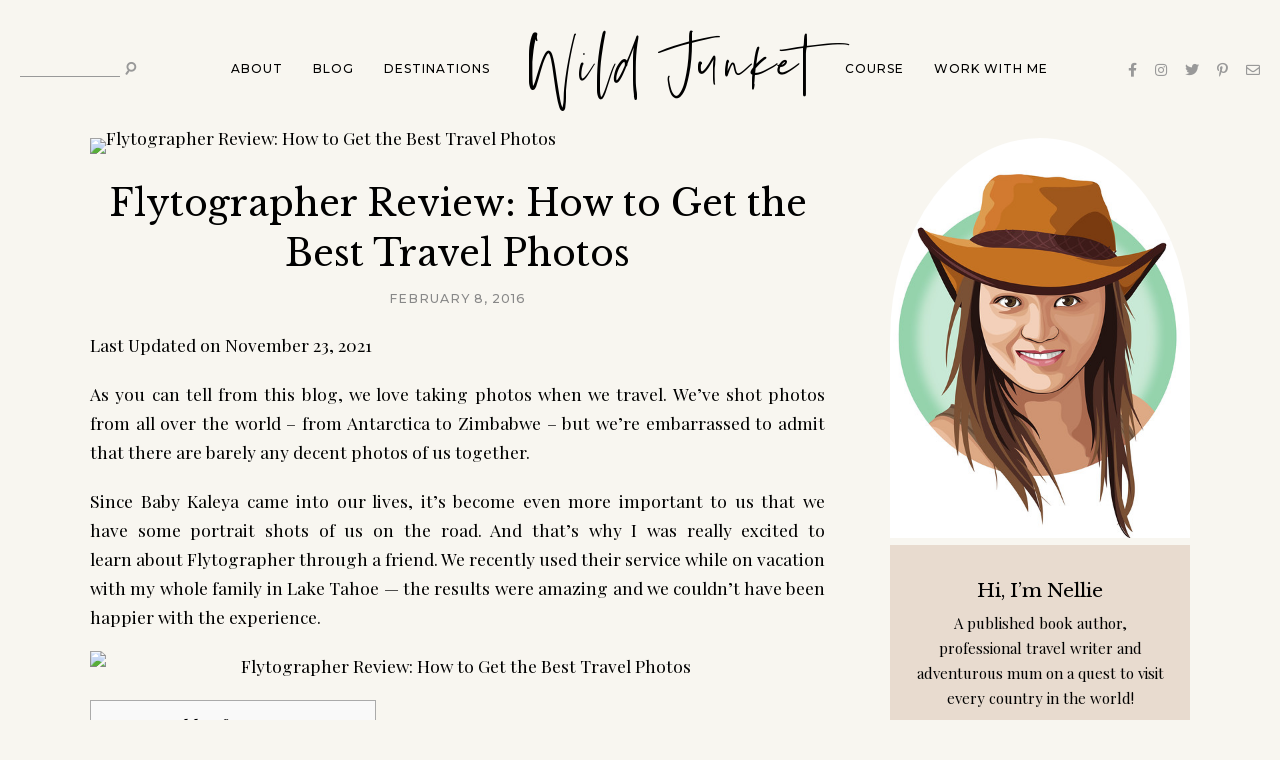

--- FILE ---
content_type: text/html; charset=UTF-8
request_url: https://www.wildjunket.com/flytographer-review/
body_size: 29581
content:
<!DOCTYPE html>
<html lang="en-US" prefix="og: https://ogp.me/ns#">
<head><meta charset="UTF-8"><script>if(navigator.userAgent.match(/MSIE|Internet Explorer/i)||navigator.userAgent.match(/Trident\/7\..*?rv:11/i)){var href=document.location.href;if(!href.match(/[?&]nowprocket/)){if(href.indexOf("?")==-1){if(href.indexOf("#")==-1){document.location.href=href+"?nowprocket=1"}else{document.location.href=href.replace("#","?nowprocket=1#")}}else{if(href.indexOf("#")==-1){document.location.href=href+"&nowprocket=1"}else{document.location.href=href.replace("#","&nowprocket=1#")}}}}</script><script>(()=>{class RocketLazyLoadScripts{constructor(){this.v="2.0.4",this.userEvents=["keydown","keyup","mousedown","mouseup","mousemove","mouseover","mouseout","touchmove","touchstart","touchend","touchcancel","wheel","click","dblclick","input"],this.attributeEvents=["onblur","onclick","oncontextmenu","ondblclick","onfocus","onmousedown","onmouseenter","onmouseleave","onmousemove","onmouseout","onmouseover","onmouseup","onmousewheel","onscroll","onsubmit"]}async t(){this.i(),this.o(),/iP(ad|hone)/.test(navigator.userAgent)&&this.h(),this.u(),this.l(this),this.m(),this.k(this),this.p(this),this._(),await Promise.all([this.R(),this.L()]),this.lastBreath=Date.now(),this.S(this),this.P(),this.D(),this.O(),this.M(),await this.C(this.delayedScripts.normal),await this.C(this.delayedScripts.defer),await this.C(this.delayedScripts.async),await this.T(),await this.F(),await this.j(),await this.A(),window.dispatchEvent(new Event("rocket-allScriptsLoaded")),this.everythingLoaded=!0,this.lastTouchEnd&&await new Promise(t=>setTimeout(t,500-Date.now()+this.lastTouchEnd)),this.I(),this.H(),this.U(),this.W()}i(){this.CSPIssue=sessionStorage.getItem("rocketCSPIssue"),document.addEventListener("securitypolicyviolation",t=>{this.CSPIssue||"script-src-elem"!==t.violatedDirective||"data"!==t.blockedURI||(this.CSPIssue=!0,sessionStorage.setItem("rocketCSPIssue",!0))},{isRocket:!0})}o(){window.addEventListener("pageshow",t=>{this.persisted=t.persisted,this.realWindowLoadedFired=!0},{isRocket:!0}),window.addEventListener("pagehide",()=>{this.onFirstUserAction=null},{isRocket:!0})}h(){let t;function e(e){t=e}window.addEventListener("touchstart",e,{isRocket:!0}),window.addEventListener("touchend",function i(o){o.changedTouches[0]&&t.changedTouches[0]&&Math.abs(o.changedTouches[0].pageX-t.changedTouches[0].pageX)<10&&Math.abs(o.changedTouches[0].pageY-t.changedTouches[0].pageY)<10&&o.timeStamp-t.timeStamp<200&&(window.removeEventListener("touchstart",e,{isRocket:!0}),window.removeEventListener("touchend",i,{isRocket:!0}),"INPUT"===o.target.tagName&&"text"===o.target.type||(o.target.dispatchEvent(new TouchEvent("touchend",{target:o.target,bubbles:!0})),o.target.dispatchEvent(new MouseEvent("mouseover",{target:o.target,bubbles:!0})),o.target.dispatchEvent(new PointerEvent("click",{target:o.target,bubbles:!0,cancelable:!0,detail:1,clientX:o.changedTouches[0].clientX,clientY:o.changedTouches[0].clientY})),event.preventDefault()))},{isRocket:!0})}q(t){this.userActionTriggered||("mousemove"!==t.type||this.firstMousemoveIgnored?"keyup"===t.type||"mouseover"===t.type||"mouseout"===t.type||(this.userActionTriggered=!0,this.onFirstUserAction&&this.onFirstUserAction()):this.firstMousemoveIgnored=!0),"click"===t.type&&t.preventDefault(),t.stopPropagation(),t.stopImmediatePropagation(),"touchstart"===this.lastEvent&&"touchend"===t.type&&(this.lastTouchEnd=Date.now()),"click"===t.type&&(this.lastTouchEnd=0),this.lastEvent=t.type,t.composedPath&&t.composedPath()[0].getRootNode()instanceof ShadowRoot&&(t.rocketTarget=t.composedPath()[0]),this.savedUserEvents.push(t)}u(){this.savedUserEvents=[],this.userEventHandler=this.q.bind(this),this.userEvents.forEach(t=>window.addEventListener(t,this.userEventHandler,{passive:!1,isRocket:!0})),document.addEventListener("visibilitychange",this.userEventHandler,{isRocket:!0})}U(){this.userEvents.forEach(t=>window.removeEventListener(t,this.userEventHandler,{passive:!1,isRocket:!0})),document.removeEventListener("visibilitychange",this.userEventHandler,{isRocket:!0}),this.savedUserEvents.forEach(t=>{(t.rocketTarget||t.target).dispatchEvent(new window[t.constructor.name](t.type,t))})}m(){const t="return false",e=Array.from(this.attributeEvents,t=>"data-rocket-"+t),i="["+this.attributeEvents.join("],[")+"]",o="[data-rocket-"+this.attributeEvents.join("],[data-rocket-")+"]",s=(e,i,o)=>{o&&o!==t&&(e.setAttribute("data-rocket-"+i,o),e["rocket"+i]=new Function("event",o),e.setAttribute(i,t))};new MutationObserver(t=>{for(const n of t)"attributes"===n.type&&(n.attributeName.startsWith("data-rocket-")||this.everythingLoaded?n.attributeName.startsWith("data-rocket-")&&this.everythingLoaded&&this.N(n.target,n.attributeName.substring(12)):s(n.target,n.attributeName,n.target.getAttribute(n.attributeName))),"childList"===n.type&&n.addedNodes.forEach(t=>{if(t.nodeType===Node.ELEMENT_NODE)if(this.everythingLoaded)for(const i of[t,...t.querySelectorAll(o)])for(const t of i.getAttributeNames())e.includes(t)&&this.N(i,t.substring(12));else for(const e of[t,...t.querySelectorAll(i)])for(const t of e.getAttributeNames())this.attributeEvents.includes(t)&&s(e,t,e.getAttribute(t))})}).observe(document,{subtree:!0,childList:!0,attributeFilter:[...this.attributeEvents,...e]})}I(){this.attributeEvents.forEach(t=>{document.querySelectorAll("[data-rocket-"+t+"]").forEach(e=>{this.N(e,t)})})}N(t,e){const i=t.getAttribute("data-rocket-"+e);i&&(t.setAttribute(e,i),t.removeAttribute("data-rocket-"+e))}k(t){Object.defineProperty(HTMLElement.prototype,"onclick",{get(){return this.rocketonclick||null},set(e){this.rocketonclick=e,this.setAttribute(t.everythingLoaded?"onclick":"data-rocket-onclick","this.rocketonclick(event)")}})}S(t){function e(e,i){let o=e[i];e[i]=null,Object.defineProperty(e,i,{get:()=>o,set(s){t.everythingLoaded?o=s:e["rocket"+i]=o=s}})}e(document,"onreadystatechange"),e(window,"onload"),e(window,"onpageshow");try{Object.defineProperty(document,"readyState",{get:()=>t.rocketReadyState,set(e){t.rocketReadyState=e},configurable:!0}),document.readyState="loading"}catch(t){console.log("WPRocket DJE readyState conflict, bypassing")}}l(t){this.originalAddEventListener=EventTarget.prototype.addEventListener,this.originalRemoveEventListener=EventTarget.prototype.removeEventListener,this.savedEventListeners=[],EventTarget.prototype.addEventListener=function(e,i,o){o&&o.isRocket||!t.B(e,this)&&!t.userEvents.includes(e)||t.B(e,this)&&!t.userActionTriggered||e.startsWith("rocket-")||t.everythingLoaded?t.originalAddEventListener.call(this,e,i,o):(t.savedEventListeners.push({target:this,remove:!1,type:e,func:i,options:o}),"mouseenter"!==e&&"mouseleave"!==e||t.originalAddEventListener.call(this,e,t.savedUserEvents.push,o))},EventTarget.prototype.removeEventListener=function(e,i,o){o&&o.isRocket||!t.B(e,this)&&!t.userEvents.includes(e)||t.B(e,this)&&!t.userActionTriggered||e.startsWith("rocket-")||t.everythingLoaded?t.originalRemoveEventListener.call(this,e,i,o):t.savedEventListeners.push({target:this,remove:!0,type:e,func:i,options:o})}}J(t,e){this.savedEventListeners=this.savedEventListeners.filter(i=>{let o=i.type,s=i.target||window;return e!==o||t!==s||(this.B(o,s)&&(i.type="rocket-"+o),this.$(i),!1)})}H(){EventTarget.prototype.addEventListener=this.originalAddEventListener,EventTarget.prototype.removeEventListener=this.originalRemoveEventListener,this.savedEventListeners.forEach(t=>this.$(t))}$(t){t.remove?this.originalRemoveEventListener.call(t.target,t.type,t.func,t.options):this.originalAddEventListener.call(t.target,t.type,t.func,t.options)}p(t){let e;function i(e){return t.everythingLoaded?e:e.split(" ").map(t=>"load"===t||t.startsWith("load.")?"rocket-jquery-load":t).join(" ")}function o(o){function s(e){const s=o.fn[e];o.fn[e]=o.fn.init.prototype[e]=function(){return this[0]===window&&t.userActionTriggered&&("string"==typeof arguments[0]||arguments[0]instanceof String?arguments[0]=i(arguments[0]):"object"==typeof arguments[0]&&Object.keys(arguments[0]).forEach(t=>{const e=arguments[0][t];delete arguments[0][t],arguments[0][i(t)]=e})),s.apply(this,arguments),this}}if(o&&o.fn&&!t.allJQueries.includes(o)){const e={DOMContentLoaded:[],"rocket-DOMContentLoaded":[]};for(const t in e)document.addEventListener(t,()=>{e[t].forEach(t=>t())},{isRocket:!0});o.fn.ready=o.fn.init.prototype.ready=function(i){function s(){parseInt(o.fn.jquery)>2?setTimeout(()=>i.bind(document)(o)):i.bind(document)(o)}return"function"==typeof i&&(t.realDomReadyFired?!t.userActionTriggered||t.fauxDomReadyFired?s():e["rocket-DOMContentLoaded"].push(s):e.DOMContentLoaded.push(s)),o([])},s("on"),s("one"),s("off"),t.allJQueries.push(o)}e=o}t.allJQueries=[],o(window.jQuery),Object.defineProperty(window,"jQuery",{get:()=>e,set(t){o(t)}})}P(){const t=new Map;document.write=document.writeln=function(e){const i=document.currentScript,o=document.createRange(),s=i.parentElement;let n=t.get(i);void 0===n&&(n=i.nextSibling,t.set(i,n));const c=document.createDocumentFragment();o.setStart(c,0),c.appendChild(o.createContextualFragment(e)),s.insertBefore(c,n)}}async R(){return new Promise(t=>{this.userActionTriggered?t():this.onFirstUserAction=t})}async L(){return new Promise(t=>{document.addEventListener("DOMContentLoaded",()=>{this.realDomReadyFired=!0,t()},{isRocket:!0})})}async j(){return this.realWindowLoadedFired?Promise.resolve():new Promise(t=>{window.addEventListener("load",t,{isRocket:!0})})}M(){this.pendingScripts=[];this.scriptsMutationObserver=new MutationObserver(t=>{for(const e of t)e.addedNodes.forEach(t=>{"SCRIPT"!==t.tagName||t.noModule||t.isWPRocket||this.pendingScripts.push({script:t,promise:new Promise(e=>{const i=()=>{const i=this.pendingScripts.findIndex(e=>e.script===t);i>=0&&this.pendingScripts.splice(i,1),e()};t.addEventListener("load",i,{isRocket:!0}),t.addEventListener("error",i,{isRocket:!0}),setTimeout(i,1e3)})})})}),this.scriptsMutationObserver.observe(document,{childList:!0,subtree:!0})}async F(){await this.X(),this.pendingScripts.length?(await this.pendingScripts[0].promise,await this.F()):this.scriptsMutationObserver.disconnect()}D(){this.delayedScripts={normal:[],async:[],defer:[]},document.querySelectorAll("script[type$=rocketlazyloadscript]").forEach(t=>{t.hasAttribute("data-rocket-src")?t.hasAttribute("async")&&!1!==t.async?this.delayedScripts.async.push(t):t.hasAttribute("defer")&&!1!==t.defer||"module"===t.getAttribute("data-rocket-type")?this.delayedScripts.defer.push(t):this.delayedScripts.normal.push(t):this.delayedScripts.normal.push(t)})}async _(){await this.L();let t=[];document.querySelectorAll("script[type$=rocketlazyloadscript][data-rocket-src]").forEach(e=>{let i=e.getAttribute("data-rocket-src");if(i&&!i.startsWith("data:")){i.startsWith("//")&&(i=location.protocol+i);try{const o=new URL(i).origin;o!==location.origin&&t.push({src:o,crossOrigin:e.crossOrigin||"module"===e.getAttribute("data-rocket-type")})}catch(t){}}}),t=[...new Map(t.map(t=>[JSON.stringify(t),t])).values()],this.Y(t,"preconnect")}async G(t){if(await this.K(),!0!==t.noModule||!("noModule"in HTMLScriptElement.prototype))return new Promise(e=>{let i;function o(){(i||t).setAttribute("data-rocket-status","executed"),e()}try{if(navigator.userAgent.includes("Firefox/")||""===navigator.vendor||this.CSPIssue)i=document.createElement("script"),[...t.attributes].forEach(t=>{let e=t.nodeName;"type"!==e&&("data-rocket-type"===e&&(e="type"),"data-rocket-src"===e&&(e="src"),i.setAttribute(e,t.nodeValue))}),t.text&&(i.text=t.text),t.nonce&&(i.nonce=t.nonce),i.hasAttribute("src")?(i.addEventListener("load",o,{isRocket:!0}),i.addEventListener("error",()=>{i.setAttribute("data-rocket-status","failed-network"),e()},{isRocket:!0}),setTimeout(()=>{i.isConnected||e()},1)):(i.text=t.text,o()),i.isWPRocket=!0,t.parentNode.replaceChild(i,t);else{const i=t.getAttribute("data-rocket-type"),s=t.getAttribute("data-rocket-src");i?(t.type=i,t.removeAttribute("data-rocket-type")):t.removeAttribute("type"),t.addEventListener("load",o,{isRocket:!0}),t.addEventListener("error",i=>{this.CSPIssue&&i.target.src.startsWith("data:")?(console.log("WPRocket: CSP fallback activated"),t.removeAttribute("src"),this.G(t).then(e)):(t.setAttribute("data-rocket-status","failed-network"),e())},{isRocket:!0}),s?(t.fetchPriority="high",t.removeAttribute("data-rocket-src"),t.src=s):t.src="data:text/javascript;base64,"+window.btoa(unescape(encodeURIComponent(t.text)))}}catch(i){t.setAttribute("data-rocket-status","failed-transform"),e()}});t.setAttribute("data-rocket-status","skipped")}async C(t){const e=t.shift();return e?(e.isConnected&&await this.G(e),this.C(t)):Promise.resolve()}O(){this.Y([...this.delayedScripts.normal,...this.delayedScripts.defer,...this.delayedScripts.async],"preload")}Y(t,e){this.trash=this.trash||[];let i=!0;var o=document.createDocumentFragment();t.forEach(t=>{const s=t.getAttribute&&t.getAttribute("data-rocket-src")||t.src;if(s&&!s.startsWith("data:")){const n=document.createElement("link");n.href=s,n.rel=e,"preconnect"!==e&&(n.as="script",n.fetchPriority=i?"high":"low"),t.getAttribute&&"module"===t.getAttribute("data-rocket-type")&&(n.crossOrigin=!0),t.crossOrigin&&(n.crossOrigin=t.crossOrigin),t.integrity&&(n.integrity=t.integrity),t.nonce&&(n.nonce=t.nonce),o.appendChild(n),this.trash.push(n),i=!1}}),document.head.appendChild(o)}W(){this.trash.forEach(t=>t.remove())}async T(){try{document.readyState="interactive"}catch(t){}this.fauxDomReadyFired=!0;try{await this.K(),this.J(document,"readystatechange"),document.dispatchEvent(new Event("rocket-readystatechange")),await this.K(),document.rocketonreadystatechange&&document.rocketonreadystatechange(),await this.K(),this.J(document,"DOMContentLoaded"),document.dispatchEvent(new Event("rocket-DOMContentLoaded")),await this.K(),this.J(window,"DOMContentLoaded"),window.dispatchEvent(new Event("rocket-DOMContentLoaded"))}catch(t){console.error(t)}}async A(){try{document.readyState="complete"}catch(t){}try{await this.K(),this.J(document,"readystatechange"),document.dispatchEvent(new Event("rocket-readystatechange")),await this.K(),document.rocketonreadystatechange&&document.rocketonreadystatechange(),await this.K(),this.J(window,"load"),window.dispatchEvent(new Event("rocket-load")),await this.K(),window.rocketonload&&window.rocketonload(),await this.K(),this.allJQueries.forEach(t=>t(window).trigger("rocket-jquery-load")),await this.K(),this.J(window,"pageshow");const t=new Event("rocket-pageshow");t.persisted=this.persisted,window.dispatchEvent(t),await this.K(),window.rocketonpageshow&&window.rocketonpageshow({persisted:this.persisted})}catch(t){console.error(t)}}async K(){Date.now()-this.lastBreath>45&&(await this.X(),this.lastBreath=Date.now())}async X(){return document.hidden?new Promise(t=>setTimeout(t)):new Promise(t=>requestAnimationFrame(t))}B(t,e){return e===document&&"readystatechange"===t||(e===document&&"DOMContentLoaded"===t||(e===window&&"DOMContentLoaded"===t||(e===window&&"load"===t||e===window&&"pageshow"===t)))}static run(){(new RocketLazyLoadScripts).t()}}RocketLazyLoadScripts.run()})();</script>

	
	<meta http-equiv="X-UA-Compatible" content="IE=edge">
	<meta name="viewport" content="width=device-width, initial-scale=1">

	<link rel="profile" href="https://gmpg.org/xfn/11" />
	<link rel="pingback" href="https://www.wildjunket.com/xmlrpc.php" />

		
	<script type="rocketlazyloadscript" data-grow-initializer="">!(function(){window.growMe||((window.growMe=function(e){window.growMe._.push(e);}),(window.growMe._=[]));var e=document.createElement("script");(e.type="text/javascript"),(e.src="https://faves.grow.me/main.js"),(e.defer=!0),e.setAttribute("data-grow-faves-site-id","U2l0ZToxMjU0OGMxYi03MTYxLTRhOTQtODUyOS1kNTJlODlmMzQ2MTg=");var t=document.getElementsByTagName("script")[0];t.parentNode.insertBefore(e,t);})();</script>

<!-- GetYourGuide Analytics -->

<script type="rocketlazyloadscript" async defer data-rocket-src="https://widget.getyourguide.com/dist/pa.umd.production.min.js" data-gyg-partner-id="Z54OGX9"></script>

<script type="rocketlazyloadscript">
(function (s, t, a, y, twenty, two) {
s.Stay22 = s.Stay22 || {};
// Just fill out your configs here
s.Stay22.params = {
  aid: "wildjunket",
  deepStruct: ["tp.st/","tp.media/"],
}; 
  // Leave this part as-is;
  twenty = t.createElement(a);
  two = t.getElementsByTagName(a)[0];
  twenty.async = 1;
  twenty.src = y;
  two.parentNode.insertBefore(twenty, two);
})(window, document, "script", "https://scripts.stay22.com/letmeallez.js");
</script>
<!-- Google tag (gtag.js) -->
<script type="rocketlazyloadscript" async data-rocket-src="https://www.googletagmanager.com/gtag/js?id=G-0CX1JXEP2R"></script>
<script type="rocketlazyloadscript">
  window.dataLayer = window.dataLayer || [];
  function gtag(){dataLayer.push(arguments);}
  gtag('js', new Date());

  gtag('config', 'G-0CX1JXEP2R');
</script>

<!-- Search Engine Optimization by Rank Math - https://rankmath.com/ -->
<title>Flytographer Review: How to Get the Best Travel Photos &ndash; Wild Junket</title>
<link data-rocket-prefetch href="https://fonts.googleapis.com" rel="dns-prefetch">
<link data-rocket-prefetch href="https://scripts.mediavine.com" rel="dns-prefetch">
<link data-rocket-prefetch href="https://photos.wildjunket.com" rel="dns-prefetch">
<link data-rocket-prefetch href="https://photos.smugmug.com" rel="dns-prefetch">
<link data-rocket-preload as="style" href="https://fonts.googleapis.com/css?family=Libre%20Baskerville%3A400%7CPlayfair%20Display%3A400%2C400i%2C700%7CMontserrat%3A500&#038;display=swap" rel="preload">
<link href="https://fonts.googleapis.com/css?family=Libre%20Baskerville%3A400%7CPlayfair%20Display%3A400%2C400i%2C700%7CMontserrat%3A500&#038;display=swap" media="print" onload="this.media=&#039;all&#039;" rel="stylesheet">
<noscript data-wpr-hosted-gf-parameters=""><link rel="stylesheet" href="https://fonts.googleapis.com/css?family=Libre%20Baskerville%3A400%7CPlayfair%20Display%3A400%2C400i%2C700%7CMontserrat%3A500&#038;display=swap"></noscript><link rel="preload" data-rocket-preload as="image" href="https://photos.wildjunket.com/North-America/California/Lake-Tahoe/i-fzwFkdx/0/XL/blob-2-XL.jpg" fetchpriority="high">
<meta name="description" content="The best souvenirs are memories. We recently used the service of Flytographer in Lake Tahoe for a family trip. Read my Flytographer review here."/>
<meta name="robots" content="follow, index, max-snippet:-1, max-video-preview:-1, max-image-preview:large"/>
<link rel="canonical" href="https://www.wildjunket.com/flytographer-review/" />
<meta property="og:locale" content="en_US" />
<meta property="og:type" content="article" />
<meta property="og:title" content="Flytographer Review: How to Get the Best Travel Photos &ndash; Wild Junket" />
<meta property="og:description" content="The best souvenirs are memories. We recently used the service of Flytographer in Lake Tahoe for a family trip. Read my Flytographer review here." />
<meta property="og:url" content="https://www.wildjunket.com/flytographer-review/" />
<meta property="og:site_name" content="Wild Junket" />
<meta property="article:publisher" content="https://www.facebook.com/WildJunket" />
<meta property="article:author" content="https://www.facebook.com/nellie.huang1/" />
<meta property="article:tag" content="flytographer lake tahoe" />
<meta property="article:tag" content="flytographer review" />
<meta property="article:tag" content="review of flytographer" />
<meta property="article:section" content="Product Review" />
<meta property="og:updated_time" content="2021-11-23T16:52:16+01:00" />
<meta property="article:published_time" content="2016-02-08T09:30:21+01:00" />
<meta property="article:modified_time" content="2021-11-23T16:52:16+01:00" />
<meta name="twitter:card" content="summary_large_image" />
<meta name="twitter:title" content="Flytographer Review: How to Get the Best Travel Photos &ndash; Wild Junket" />
<meta name="twitter:description" content="The best souvenirs are memories. We recently used the service of Flytographer in Lake Tahoe for a family trip. Read my Flytographer review here." />
<meta name="twitter:site" content="@wildjunket" />
<meta name="twitter:creator" content="@wildjunket" />
<meta name="twitter:label1" content="Written by" />
<meta name="twitter:data1" content="Nellie Huang" />
<meta name="twitter:label2" content="Time to read" />
<meta name="twitter:data2" content="4 minutes" />
<script type="application/ld+json" class="rank-math-schema">{"@context":"https://schema.org","@graph":[{"@type":["Person","Organization"],"@id":"https://www.wildjunket.com/#person","name":"Nellie Huang","sameAs":["https://www.facebook.com/WildJunket","https://twitter.com/wildjunket"],"logo":{"@type":"ImageObject","@id":"https://www.wildjunket.com/#logo","url":"https://wildjunket.com/wp-content/uploads/2011/06/LogoWebsite.png","contentUrl":"https://wildjunket.com/wp-content/uploads/2011/06/LogoWebsite.png","caption":"Wild Junket","inLanguage":"en-US"},"image":{"@type":"ImageObject","@id":"https://www.wildjunket.com/#logo","url":"https://wildjunket.com/wp-content/uploads/2011/06/LogoWebsite.png","contentUrl":"https://wildjunket.com/wp-content/uploads/2011/06/LogoWebsite.png","caption":"Wild Junket","inLanguage":"en-US"}},{"@type":"WebSite","@id":"https://www.wildjunket.com/#website","url":"https://www.wildjunket.com","name":"Wild Junket","publisher":{"@id":"https://www.wildjunket.com/#person"},"inLanguage":"en-US"},{"@type":"ImageObject","@id":"https://photos.wildjunket.com/North-America/California/Lake-Tahoe/i-fzwFkdx/0/XL/blob-2-XL.jpg","url":"https://photos.wildjunket.com/North-America/California/Lake-Tahoe/i-fzwFkdx/0/XL/blob-2-XL.jpg","width":"1024","height":"682","caption":"Flytographer Review: How to Get the Best Travel Photos","inLanguage":"en-US"},{"@type":"WebPage","@id":"https://www.wildjunket.com/flytographer-review/#webpage","url":"https://www.wildjunket.com/flytographer-review/","name":"Flytographer Review: How to Get the Best Travel Photos &ndash; Wild Junket","datePublished":"2016-02-08T09:30:21+01:00","dateModified":"2021-11-23T16:52:16+01:00","isPartOf":{"@id":"https://www.wildjunket.com/#website"},"primaryImageOfPage":{"@id":"https://photos.wildjunket.com/North-America/California/Lake-Tahoe/i-fzwFkdx/0/XL/blob-2-XL.jpg"},"inLanguage":"en-US"},{"@type":"Person","@id":"https://www.wildjunket.com/author/nellie/","name":"Nellie Huang","url":"https://www.wildjunket.com/author/nellie/","image":{"@type":"ImageObject","@id":"https://secure.gravatar.com/avatar/9b4610c1c073d67bb9f6aa858a9133b1ad2d3254a88455532f66f0e3161a2750?s=96&amp;d=mm&amp;r=g","url":"https://secure.gravatar.com/avatar/9b4610c1c073d67bb9f6aa858a9133b1ad2d3254a88455532f66f0e3161a2750?s=96&amp;d=mm&amp;r=g","caption":"Nellie Huang","inLanguage":"en-US"},"sameAs":["https://wildjunket.com","https://www.facebook.com/nellie.huang1/","https://twitter.com/wildjunket"]},{"@type":"BlogPosting","headline":"Flytographer Review: How to Get the Best Travel Photos &ndash; Wild Junket","keywords":"flytographer review,flytographer experience,flytographer photos,flytographer lake tahoe","datePublished":"2016-02-08T09:30:21+01:00","dateModified":"2021-11-23T16:52:16+01:00","author":{"@id":"https://www.wildjunket.com/author/nellie/","name":"Nellie Huang"},"publisher":{"@id":"https://www.wildjunket.com/#person"},"description":"The best souvenirs are memories. We recently used the service of Flytographer in Lake Tahoe for a family trip. Read my Flytographer review here.","name":"Flytographer Review: How to Get the Best Travel Photos &ndash; Wild Junket","@id":"https://www.wildjunket.com/flytographer-review/#richSnippet","isPartOf":{"@id":"https://www.wildjunket.com/flytographer-review/#webpage"},"image":{"@id":"https://photos.wildjunket.com/North-America/California/Lake-Tahoe/i-fzwFkdx/0/XL/blob-2-XL.jpg"},"inLanguage":"en-US","mainEntityOfPage":{"@id":"https://www.wildjunket.com/flytographer-review/#webpage"}}]}</script>
<!-- /Rank Math WordPress SEO plugin -->

<link rel='dns-prefetch' href='//scripts.mediavine.com' />
<link rel='dns-prefetch' href='//fonts.googleapis.com' />
<link href='https://fonts.gstatic.com' crossorigin rel='preconnect' />
<link rel="alternate" type="application/rss+xml" title="Wild Junket &raquo; Feed" href="https://www.wildjunket.com/feed/" />
<link rel="alternate" type="application/rss+xml" title="Wild Junket &raquo; Comments Feed" href="https://www.wildjunket.com/comments/feed/" />
<link rel="alternate" type="application/rss+xml" title="Wild Junket &raquo; Flytographer Review: How to Get the Best Travel Photos Comments Feed" href="https://www.wildjunket.com/flytographer-review/feed/" />
<link rel="alternate" title="oEmbed (JSON)" type="application/json+oembed" href="https://www.wildjunket.com/wp-json/oembed/1.0/embed?url=https%3A%2F%2Fwww.wildjunket.com%2Fflytographer-review%2F" />
<link rel="alternate" title="oEmbed (XML)" type="text/xml+oembed" href="https://www.wildjunket.com/wp-json/oembed/1.0/embed?url=https%3A%2F%2Fwww.wildjunket.com%2Fflytographer-review%2F&#038;format=xml" />


<!-- Last Modified Schema is inserted by the WP Last Modified Info plugin v1.9.5 - https://wordpress.org/plugins/wp-last-modified-info/ -->
<script type="application/ld+json">{"@context":"https:\/\/schema.org\/","@type":"CreativeWork","dateModified":"2021-11-23T16:52:16+01:00","headline":"Flytographer Review: How to Get the Best Travel Photos","description":"As&nbsp;you can tell from this blog, we love taking photos when we travel. We&#8217;ve shot photos from all over the world &#8211; from Antarctica to Zimbabwe &#8211; but we&#8217;re embarrassed to admit that there are barely any decent photos of us together. Since Baby Kaleya came into our lives, it&#8217;s become even more important to us that we have&nbsp;some portrait","mainEntityOfPage":{"@type":"WebPage","@id":"https:\/\/www.wildjunket.com\/flytographer-review\/"},"author":{"@type":"Person","name":"Nellie Huang","url":"https:\/\/www.wildjunket.com\/author\/nellie\/","description":"&lt;a href=&quot;https:\/\/wildjunket.com\/about\/&quot;&gt;Nellie Huang&lt;\/a&gt; is the founder of WildJunket. Originally from Singapore, Nellie has traveled to over 150 countries across 7 continents. As an accomplished travel writer, she has written for &lt;i&gt;BBC Travel, CNN &lt;\/i&gt; and &lt;i&gt;Rough Guides&lt;\/i&gt;. She is also the author of five travel books, including the latest Lonely Planet&#039;s Mexico guidebook. &lt;a href=&quot;https:\/\/wildjunket.com\/about\/&quot;&gt;Read more about her here&lt;\/a&gt;  and follow her on &lt;a href=&quot;https:\/\/www.facebook.com\/wildjunket\/&quot;&gt;Facebook&lt;\/a&gt; and  &lt;a href=&quot;https:\/\/www.instagram.com\/wildjunket\/&quot;&gt;Instagram&lt;\/a&gt;."}}</script>

<style id='wp-img-auto-sizes-contain-inline-css' type='text/css'>
img:is([sizes=auto i],[sizes^="auto," i]){contain-intrinsic-size:3000px 1500px}
/*# sourceURL=wp-img-auto-sizes-contain-inline-css */
</style>
<link data-minify="1" rel='stylesheet' id='fluentform-elementor-widget-css' href='https://www.wildjunket.com/wp-content/cache/min/1/wp-content/plugins/fluentform/assets/css/fluent-forms-elementor-widget.css?ver=1768548350' type='text/css' media='all' />
<style id='wp-emoji-styles-inline-css' type='text/css'>

	img.wp-smiley, img.emoji {
		display: inline !important;
		border: none !important;
		box-shadow: none !important;
		height: 1em !important;
		width: 1em !important;
		margin: 0 0.07em !important;
		vertical-align: -0.1em !important;
		background: none !important;
		padding: 0 !important;
	}
/*# sourceURL=wp-emoji-styles-inline-css */
</style>
<link rel='stylesheet' id='wp-block-library-css' href='https://www.wildjunket.com/wp-includes/css/dist/block-library/style.min.css?ver=6.9' type='text/css' media='all' />
<style id='classic-theme-styles-inline-css' type='text/css'>
/*! This file is auto-generated */
.wp-block-button__link{color:#fff;background-color:#32373c;border-radius:9999px;box-shadow:none;text-decoration:none;padding:calc(.667em + 2px) calc(1.333em + 2px);font-size:1.125em}.wp-block-file__button{background:#32373c;color:#fff;text-decoration:none}
/*# sourceURL=/wp-includes/css/classic-themes.min.css */
</style>
<style id='global-styles-inline-css' type='text/css'>
:root{--wp--preset--aspect-ratio--square: 1;--wp--preset--aspect-ratio--4-3: 4/3;--wp--preset--aspect-ratio--3-4: 3/4;--wp--preset--aspect-ratio--3-2: 3/2;--wp--preset--aspect-ratio--2-3: 2/3;--wp--preset--aspect-ratio--16-9: 16/9;--wp--preset--aspect-ratio--9-16: 9/16;--wp--preset--color--black: #000000;--wp--preset--color--cyan-bluish-gray: #abb8c3;--wp--preset--color--white: #ffffff;--wp--preset--color--pale-pink: #f78da7;--wp--preset--color--vivid-red: #cf2e2e;--wp--preset--color--luminous-vivid-orange: #ff6900;--wp--preset--color--luminous-vivid-amber: #fcb900;--wp--preset--color--light-green-cyan: #7bdcb5;--wp--preset--color--vivid-green-cyan: #00d084;--wp--preset--color--pale-cyan-blue: #8ed1fc;--wp--preset--color--vivid-cyan-blue: #0693e3;--wp--preset--color--vivid-purple: #9b51e0;--wp--preset--color--very-dark-greyish-green: #303b32;--wp--preset--color--light-greyish-orange: #e8dbcf;--wp--preset--color--very-soft-orange: #dabcab;--wp--preset--gradient--vivid-cyan-blue-to-vivid-purple: linear-gradient(135deg,rgb(6,147,227) 0%,rgb(155,81,224) 100%);--wp--preset--gradient--light-green-cyan-to-vivid-green-cyan: linear-gradient(135deg,rgb(122,220,180) 0%,rgb(0,208,130) 100%);--wp--preset--gradient--luminous-vivid-amber-to-luminous-vivid-orange: linear-gradient(135deg,rgb(252,185,0) 0%,rgb(255,105,0) 100%);--wp--preset--gradient--luminous-vivid-orange-to-vivid-red: linear-gradient(135deg,rgb(255,105,0) 0%,rgb(207,46,46) 100%);--wp--preset--gradient--very-light-gray-to-cyan-bluish-gray: linear-gradient(135deg,rgb(238,238,238) 0%,rgb(169,184,195) 100%);--wp--preset--gradient--cool-to-warm-spectrum: linear-gradient(135deg,rgb(74,234,220) 0%,rgb(151,120,209) 20%,rgb(207,42,186) 40%,rgb(238,44,130) 60%,rgb(251,105,98) 80%,rgb(254,248,76) 100%);--wp--preset--gradient--blush-light-purple: linear-gradient(135deg,rgb(255,206,236) 0%,rgb(152,150,240) 100%);--wp--preset--gradient--blush-bordeaux: linear-gradient(135deg,rgb(254,205,165) 0%,rgb(254,45,45) 50%,rgb(107,0,62) 100%);--wp--preset--gradient--luminous-dusk: linear-gradient(135deg,rgb(255,203,112) 0%,rgb(199,81,192) 50%,rgb(65,88,208) 100%);--wp--preset--gradient--pale-ocean: linear-gradient(135deg,rgb(255,245,203) 0%,rgb(182,227,212) 50%,rgb(51,167,181) 100%);--wp--preset--gradient--electric-grass: linear-gradient(135deg,rgb(202,248,128) 0%,rgb(113,206,126) 100%);--wp--preset--gradient--midnight: linear-gradient(135deg,rgb(2,3,129) 0%,rgb(40,116,252) 100%);--wp--preset--font-size--small: 13px;--wp--preset--font-size--medium: 20px;--wp--preset--font-size--large: 36px;--wp--preset--font-size--x-large: 42px;--wp--preset--spacing--20: 0.44rem;--wp--preset--spacing--30: 0.67rem;--wp--preset--spacing--40: 1rem;--wp--preset--spacing--50: 1.5rem;--wp--preset--spacing--60: 2.25rem;--wp--preset--spacing--70: 3.38rem;--wp--preset--spacing--80: 5.06rem;--wp--preset--shadow--natural: 6px 6px 9px rgba(0, 0, 0, 0.2);--wp--preset--shadow--deep: 12px 12px 50px rgba(0, 0, 0, 0.4);--wp--preset--shadow--sharp: 6px 6px 0px rgba(0, 0, 0, 0.2);--wp--preset--shadow--outlined: 6px 6px 0px -3px rgb(255, 255, 255), 6px 6px rgb(0, 0, 0);--wp--preset--shadow--crisp: 6px 6px 0px rgb(0, 0, 0);}:where(.is-layout-flex){gap: 0.5em;}:where(.is-layout-grid){gap: 0.5em;}body .is-layout-flex{display: flex;}.is-layout-flex{flex-wrap: wrap;align-items: center;}.is-layout-flex > :is(*, div){margin: 0;}body .is-layout-grid{display: grid;}.is-layout-grid > :is(*, div){margin: 0;}:where(.wp-block-columns.is-layout-flex){gap: 2em;}:where(.wp-block-columns.is-layout-grid){gap: 2em;}:where(.wp-block-post-template.is-layout-flex){gap: 1.25em;}:where(.wp-block-post-template.is-layout-grid){gap: 1.25em;}.has-black-color{color: var(--wp--preset--color--black) !important;}.has-cyan-bluish-gray-color{color: var(--wp--preset--color--cyan-bluish-gray) !important;}.has-white-color{color: var(--wp--preset--color--white) !important;}.has-pale-pink-color{color: var(--wp--preset--color--pale-pink) !important;}.has-vivid-red-color{color: var(--wp--preset--color--vivid-red) !important;}.has-luminous-vivid-orange-color{color: var(--wp--preset--color--luminous-vivid-orange) !important;}.has-luminous-vivid-amber-color{color: var(--wp--preset--color--luminous-vivid-amber) !important;}.has-light-green-cyan-color{color: var(--wp--preset--color--light-green-cyan) !important;}.has-vivid-green-cyan-color{color: var(--wp--preset--color--vivid-green-cyan) !important;}.has-pale-cyan-blue-color{color: var(--wp--preset--color--pale-cyan-blue) !important;}.has-vivid-cyan-blue-color{color: var(--wp--preset--color--vivid-cyan-blue) !important;}.has-vivid-purple-color{color: var(--wp--preset--color--vivid-purple) !important;}.has-black-background-color{background-color: var(--wp--preset--color--black) !important;}.has-cyan-bluish-gray-background-color{background-color: var(--wp--preset--color--cyan-bluish-gray) !important;}.has-white-background-color{background-color: var(--wp--preset--color--white) !important;}.has-pale-pink-background-color{background-color: var(--wp--preset--color--pale-pink) !important;}.has-vivid-red-background-color{background-color: var(--wp--preset--color--vivid-red) !important;}.has-luminous-vivid-orange-background-color{background-color: var(--wp--preset--color--luminous-vivid-orange) !important;}.has-luminous-vivid-amber-background-color{background-color: var(--wp--preset--color--luminous-vivid-amber) !important;}.has-light-green-cyan-background-color{background-color: var(--wp--preset--color--light-green-cyan) !important;}.has-vivid-green-cyan-background-color{background-color: var(--wp--preset--color--vivid-green-cyan) !important;}.has-pale-cyan-blue-background-color{background-color: var(--wp--preset--color--pale-cyan-blue) !important;}.has-vivid-cyan-blue-background-color{background-color: var(--wp--preset--color--vivid-cyan-blue) !important;}.has-vivid-purple-background-color{background-color: var(--wp--preset--color--vivid-purple) !important;}.has-black-border-color{border-color: var(--wp--preset--color--black) !important;}.has-cyan-bluish-gray-border-color{border-color: var(--wp--preset--color--cyan-bluish-gray) !important;}.has-white-border-color{border-color: var(--wp--preset--color--white) !important;}.has-pale-pink-border-color{border-color: var(--wp--preset--color--pale-pink) !important;}.has-vivid-red-border-color{border-color: var(--wp--preset--color--vivid-red) !important;}.has-luminous-vivid-orange-border-color{border-color: var(--wp--preset--color--luminous-vivid-orange) !important;}.has-luminous-vivid-amber-border-color{border-color: var(--wp--preset--color--luminous-vivid-amber) !important;}.has-light-green-cyan-border-color{border-color: var(--wp--preset--color--light-green-cyan) !important;}.has-vivid-green-cyan-border-color{border-color: var(--wp--preset--color--vivid-green-cyan) !important;}.has-pale-cyan-blue-border-color{border-color: var(--wp--preset--color--pale-cyan-blue) !important;}.has-vivid-cyan-blue-border-color{border-color: var(--wp--preset--color--vivid-cyan-blue) !important;}.has-vivid-purple-border-color{border-color: var(--wp--preset--color--vivid-purple) !important;}.has-vivid-cyan-blue-to-vivid-purple-gradient-background{background: var(--wp--preset--gradient--vivid-cyan-blue-to-vivid-purple) !important;}.has-light-green-cyan-to-vivid-green-cyan-gradient-background{background: var(--wp--preset--gradient--light-green-cyan-to-vivid-green-cyan) !important;}.has-luminous-vivid-amber-to-luminous-vivid-orange-gradient-background{background: var(--wp--preset--gradient--luminous-vivid-amber-to-luminous-vivid-orange) !important;}.has-luminous-vivid-orange-to-vivid-red-gradient-background{background: var(--wp--preset--gradient--luminous-vivid-orange-to-vivid-red) !important;}.has-very-light-gray-to-cyan-bluish-gray-gradient-background{background: var(--wp--preset--gradient--very-light-gray-to-cyan-bluish-gray) !important;}.has-cool-to-warm-spectrum-gradient-background{background: var(--wp--preset--gradient--cool-to-warm-spectrum) !important;}.has-blush-light-purple-gradient-background{background: var(--wp--preset--gradient--blush-light-purple) !important;}.has-blush-bordeaux-gradient-background{background: var(--wp--preset--gradient--blush-bordeaux) !important;}.has-luminous-dusk-gradient-background{background: var(--wp--preset--gradient--luminous-dusk) !important;}.has-pale-ocean-gradient-background{background: var(--wp--preset--gradient--pale-ocean) !important;}.has-electric-grass-gradient-background{background: var(--wp--preset--gradient--electric-grass) !important;}.has-midnight-gradient-background{background: var(--wp--preset--gradient--midnight) !important;}.has-small-font-size{font-size: var(--wp--preset--font-size--small) !important;}.has-medium-font-size{font-size: var(--wp--preset--font-size--medium) !important;}.has-large-font-size{font-size: var(--wp--preset--font-size--large) !important;}.has-x-large-font-size{font-size: var(--wp--preset--font-size--x-large) !important;}
:where(.wp-block-post-template.is-layout-flex){gap: 1.25em;}:where(.wp-block-post-template.is-layout-grid){gap: 1.25em;}
:where(.wp-block-term-template.is-layout-flex){gap: 1.25em;}:where(.wp-block-term-template.is-layout-grid){gap: 1.25em;}
:where(.wp-block-columns.is-layout-flex){gap: 2em;}:where(.wp-block-columns.is-layout-grid){gap: 2em;}
:root :where(.wp-block-pullquote){font-size: 1.5em;line-height: 1.6;}
/*# sourceURL=global-styles-inline-css */
</style>
<link rel='stylesheet' id='toc-screen-css' href='https://www.wildjunket.com/wp-content/plugins/table-of-contents-plus/screen.min.css?ver=2411.1' type='text/css' media='all' />
<style id='toc-screen-inline-css' type='text/css'>
div#toc_container ul li {font-size: 100%;}
/*# sourceURL=toc-screen-inline-css */
</style>
<link data-minify="1" rel='stylesheet' id='camille-style-css' href='https://www.wildjunket.com/wp-content/cache/min/1/wp-content/themes/camille/style.css?ver=1768548350' type='text/css' media='all' />
<link rel='stylesheet' id='child-style-css' href='https://www.wildjunket.com/wp-content/themes/camille-child/style.css?ver=6.9' type='text/css' media='all' />
<link data-minify="1" rel='stylesheet' id='font-awesome-css-css' href='https://www.wildjunket.com/wp-content/cache/min/1/wp-content/themes/camille/css/font-awesome.min.css?ver=1768548350' type='text/css' media='all' />
<link data-minify="1" rel='stylesheet' id='camille-responsive-css' href='https://www.wildjunket.com/wp-content/cache/min/1/wp-content/themes/camille/css/responsive.css?ver=1768548351' type='text/css' media='all' />

<script type="text/javascript" async="async" fetchpriority="high" data-noptimize="1" data-cfasync="false" src="https://scripts.mediavine.com/tags/wild-junket.js?ver=6.9" id="mv-script-wrapper-js"></script>
<script type="rocketlazyloadscript" data-rocket-type="text/javascript" data-rocket-src="https://www.wildjunket.com/wp-includes/js/jquery/jquery.min.js?ver=3.7.1" id="jquery-core-js" data-rocket-defer defer></script>
<script type="rocketlazyloadscript" data-rocket-type="text/javascript" data-rocket-src="https://www.wildjunket.com/wp-includes/js/jquery/jquery-migrate.min.js?ver=3.4.1" id="jquery-migrate-js" data-rocket-defer defer></script>
<link rel="https://api.w.org/" href="https://www.wildjunket.com/wp-json/" /><link rel="alternate" title="JSON" type="application/json" href="https://www.wildjunket.com/wp-json/wp/v2/posts/20046" /><link rel="EditURI" type="application/rsd+xml" title="RSD" href="https://www.wildjunket.com/xmlrpc.php?rsd" />
<meta name="generator" content="WordPress 6.9" />
<link rel='shortlink' href='https://www.wildjunket.com/?p=20046' />

	<style class="camille-typography-inline-css" type="text/css"> 
		
			@font-face{ font-family:'Silver South Script'; src:url('https://wildjunket.com/wp-content/uploads/2024/02/SilverSouthScript.woff') format('woff'); font-weight: normal; font-style: normal; }
	</style>

    <!-- FIFU:meta:begin:image -->
<meta property="og:image" content="https://photos.wildjunket.com/North-America/California/Lake-Tahoe/i-fzwFkdx/0/XL/blob-2-XL.jpg" />
<!-- FIFU:meta:end:image --><!-- FIFU:meta:begin:twitter -->
<meta name="twitter:card" content="summary_large_image" />
<meta name="twitter:title" content="Flytographer Review: How to Get the Best Travel Photos" />
<meta name="twitter:description" content="" />
<meta name="twitter:image" content="https://photos.wildjunket.com/North-America/California/Lake-Tahoe/i-fzwFkdx/0/XL/blob-2-XL.jpg" />
<!-- FIFU:meta:end:twitter --><style>[class$="woocommerce-product-gallery__trigger"] {display:none !important;}</style>		<style>
			:root {
				--mv-create-radius: 0;
			}
		</style>
	<style id="wplmi-inline-css" type="text/css">
 span.wplmi-user-avatar { width: 16px;display: inline-block !important;flex-shrink: 0; } img.wplmi-elementor-avatar { border-radius: 100%;margin-right: 3px; }
</style>
	
	<style  class="camille-customizer-styles" type="text/css"> 

				a, .camille-post-header h2 a:hover, .camille-read-more a:hover, .ph-marketing a:hover, .camille-footer-menu li a:hover, 
			.camille-post-comment-label:hover, .camille-triple-box-caption a:hover, .camille-newer a:hover, .camille-older a:hover, .camille-item-related-caption h4 a:hover, .camille-comment-author a:hover, .camille-reply a:hover, .camille-edit a:hover, .camille-author-content h5 a:hover, .camille-author-social-media a:hover i, .camille-slide-item .camille-slider-title a:hover, .camille-custom-image-list-title:hover, .camille-latest-product-title:hover, .camille-side-title a:hover, a.more-link:hover,  
			a > .camille-post-location:hover span, .camille-custom-list-item a:hover, .widget_pages a:hover, .widget_meta a:hover, .widget_recent_entries a:hover, .widget_nav_menu a:hover, 
			.widget_categories a:hover, .widget_archive a:hover, .widget_recent_comments a:hover,  
			.camille-pagination-post-content h6:hover, .camille-page-wrapper th a:hover,  .widget .rsswidget:hover, .camille-latest-video-description a p:hover, .camille-block-item .camille-share-buttons a:hover, .camille-footer-no-menu.camille-footer-no-instagram .ph-marketing a:hover,

			.woocommerce ul.products li.product .woocommerce-loop-product__title:hover, .product_meta a:hover, .woocommerce div.product form.cart .reset_variations:hover,
			.woocommerce-MyAccount-content a:hover, .woocommerce.widget_products span.product-title:hover,  .woocommerce.widget_recently_viewed_products span.product-title:hover,
			.woocommerce.widget_recent_reviews span.product-title:hover,  .woocommerce.widget_top_rated_products span.product-titler:hover, .woocommerce-widget-layered-nav a:hover,
			.widget_product_categories a:hover, .woocommerce .widget_rating_filter .star-rating:hover, .woocommerce .widget_layered_nav_filters ul li a:hover, .woocommerce ul.cart_list li a:hover, 
			.woocommerce ul.product_list_widget li a:hover, .woocommerce.widget_products span.product-title:hover,  .woocommerce.widget_recently_viewed_products span.product-title:hover, 
			.woocommerce.widget_recent_reviews span.product-title:hover, .woocommerce.widget_top_rated_products span.product-title:hover, a.woocommerce-review-link:hover, .woocommerce-MyAccount-navigation a:hover, .widget_product_search .woocommerce-product-search .fa-search:hover, .woocommerce table.shop_table .product-name a:hover, .woocommerce div.product .woocommerce-tabs ul.tabs li a:hover,
			#camille-searchform .fa-search:hover, .wp-block-categories li a:hover,  .wp-block-archives li a:hover, .wp-block-latest-posts li a:hover, a.wp-block-latest-comments__comment-author:hover, a.wp-block-latest-comments__comment-link:hover { color: #d89368; }
			
			#camille-sidebar .zoom-instagram-widget__follow-me a:hover, #camille-footer .zoom-instagram-widget__follow-me a:hover, #camille-sidebar .wp-block-search__button:hover { color: #d89368 !important; }

			.camille-post-tags a:hover, .tagcloud a:hover, .camille-wp-links a:hover, .camille-subscribe-link:hover, #commentform input[type="submit"]:hover,
			input[type="submit"]:hover, .camille-contact-form input[type="submit"]:hover,

			.woocommerce #respond input#submit.alt:hover, .woocommerce a.button.alt:hover, .woocommerce button.button.alt:hover, .woocommerce input.button.alt:hover, .woocommerce a.button:hover, .woocommerce ul.products li.product .onsale:hover, .woocommerce span.onsale:hover, .woocommerce #respond input#submit:hover,.woocommerce button.button:hover,
			.woocommerce nav.woocommerce-pagination ul li a:hover, #camille-sidebar .wp-block-tag-cloud a:hover { background-color: #d89368; }
				@media only screen and (max-width: 1150px) {

			}

	@media only screen and (max-width: 1025px) {

			}
		
	
		@media only screen and (max-width: 767px) {

			}	

	</style>
    <meta name="generator" content="Elementor 3.34.1; features: e_font_icon_svg, additional_custom_breakpoints; settings: css_print_method-external, google_font-enabled, font_display-swap">
			<style>
				.e-con.e-parent:nth-of-type(n+4):not(.e-lazyloaded):not(.e-no-lazyload),
				.e-con.e-parent:nth-of-type(n+4):not(.e-lazyloaded):not(.e-no-lazyload) * {
					background-image: none !important;
				}
				@media screen and (max-height: 1024px) {
					.e-con.e-parent:nth-of-type(n+3):not(.e-lazyloaded):not(.e-no-lazyload),
					.e-con.e-parent:nth-of-type(n+3):not(.e-lazyloaded):not(.e-no-lazyload) * {
						background-image: none !important;
					}
				}
				@media screen and (max-height: 640px) {
					.e-con.e-parent:nth-of-type(n+2):not(.e-lazyloaded):not(.e-no-lazyload),
					.e-con.e-parent:nth-of-type(n+2):not(.e-lazyloaded):not(.e-no-lazyload) * {
						background-image: none !important;
					}
				}
			</style>
			<link rel="icon" href="https://www.wildjunket.com/wp-content/uploads/2024/03/cropped-i-kkt5Kbx-L-32x32.jpg" sizes="32x32" />
<link rel="icon" href="https://www.wildjunket.com/wp-content/uploads/2024/03/cropped-i-kkt5Kbx-L-192x192.jpg" sizes="192x192" />
<link rel="apple-touch-icon" href="https://www.wildjunket.com/wp-content/uploads/2024/03/cropped-i-kkt5Kbx-L-180x180.jpg" />
<meta name="msapplication-TileImage" content="https://www.wildjunket.com/wp-content/uploads/2024/03/cropped-i-kkt5Kbx-L-270x270.jpg" />

<!-- FIFU:jsonld:begin -->
<script type="application/ld+json">{"@context":"https://schema.org","@graph":[{"@type":"ImageObject","@id":"https://photos.wildjunket.com/North-America/California/Lake-Tahoe/i-fzwFkdx/0/XL/blob-2-XL.jpg","url":"https://photos.wildjunket.com/North-America/California/Lake-Tahoe/i-fzwFkdx/0/XL/blob-2-XL.jpg","contentUrl":"https://photos.wildjunket.com/North-America/California/Lake-Tahoe/i-fzwFkdx/0/XL/blob-2-XL.jpg","mainEntityOfPage":"https://www.wildjunket.com/flytographer-review/"}]}</script>
<!-- FIFU:jsonld:end -->
		<style type="text/css" id="wp-custom-css">
			.home-books img {
	width: 50%;
}
.single-post .camille-container, .single-post .camille-full-width {
    overflow: auto !important;
}

.postid-57923 #safetywingbox {
    display: none !important;
}		</style>
		<noscript><style id="rocket-lazyload-nojs-css">.rll-youtube-player, [data-lazy-src]{display:none !important;}</style></noscript>
<link rel="preload" as="image" href="https://photos.wildjunket.com/North-America/California/Lake-Tahoe/i-fzwFkdx/0/XL/blob-2-XL.jpg"><link rel="preload" as="image" href="https://photos.wildjunket.com/North-America/California/Lake-Tahoe/i-fzwFkdx/0/XL/blob-2-XL.jpg"><link rel="preload" as="image" href="https://photos.smugmug.com/South-America/Peru/Machu-Picchu/i-JFFgMcP/0/4a52ad92/X3/IMG_2877-X3.jpg"><link rel="preload" as="image" href="https://photos.smugmug.com/Asia/India/Jaipur-stock/i-28S4NDn/0/Mr3MggJT9kNkC4WQhzdwN6VpDp7HHCgXVMvJP7wvJ/X3/india-jaipur-amber-fort-in-rajasthan-91242264920-X3.jpg"><link rel="preload" as="image" href="https://photos.smugmug.com/Middle-East/United-Arab-Emirates/Dubai/i-v9fbkrs/1/MshwTMtVqrqzWXX2RsQrjm7VT5Wcg59JBmMwFPsWN/X3/IMG_1812-X3.jpg"><link rel="preload" as="image" href="https://photos.smugmug.com/Africa/South-Africa/Garden-Route/i-TRPgxLP/0/Mkv56cLGQhgr94vJ5k662st3Dgb8SRfxvsRCFFh7f/X3/IMG_3297-X3.jpg"><link rel="preload" as="image" href="https://photos.smugmug.com/Africa/South-Africa/Cape-Town/i-mKkzndS/0/Mg6GckBRSWzxbQ6k9vVhDvhbTzfQPgVtcGMLvQZ28/X3/DJI_0145-X3.jpg"><style id="rocket-lazyrender-inline-css">[data-wpr-lazyrender] {content-visibility: auto;}</style><meta name="generator" content="WP Rocket 3.20.3" data-wpr-features="wpr_delay_js wpr_defer_js wpr_lazyload_images wpr_preconnect_external_domains wpr_automatic_lazy_rendering wpr_oci wpr_image_dimensions wpr_minify_css wpr_cdn wpr_preload_links wpr_desktop" /></head>






	


<body class="wp-singular post-template-default single single-post postid-20046 single-format-standard wp-theme-camille wp-child-theme-camille-child camille_blog_page camille_sidebar_page elementor-default elementor-kit-37363">

	
	<div  id="camille-main-container">

		<div  class="camille-page-wrapper camille-inline-center camille-no-custom-site-logo">

			<div  class="camille-header-wrapper">	

				<header id="camille-header" class="camille-no-cart-icon">

					<div class="camille-nav-wrapper ">
							
												<div id="camille-menu-mobile"></div>

												<div class="camille-search-container">
							
<form role="search" method="get" id="camille-searchform" action="https://www.wildjunket.com/">
    <div>
    	<label for="s">search</label>
        <input type="text" value="" name="s" id="s" placeholder="SEARCH"/>
        <button type="submit" id="searchsubmit"><i class="fas fa-search"></i></button>
    </div>
</form>						</div>
							
						<div class="camille-container camille-menu-container">
							<ul id="menu-main-menu" class="menu"><li id="menu-item-37369" class="menu-item menu-item-type-post_type menu-item-object-page menu-item-37369"><a href="https://www.wildjunket.com/about/">About</a><li id="menu-item-37355" class="menu-item menu-item-type-post_type menu-item-object-page current_page_parent menu-item-37355"><a href="https://www.wildjunket.com/blog/">Blog</a><li id="menu-item-40830" class="menu-item menu-item-type-post_type menu-item-object-page menu-item-40830"><a href="https://www.wildjunket.com/travel-destinations/">Destinations</a></li><li class="camille-inline-center-logo"><div class="camille-site-logo"><h2 class="camille-site-title"><a href="https://www.wildjunket.com/">Wild Junket</a></h2></div></li><li id="menu-item-24914" class="menu-item menu-item-type-post_type menu-item-object-page menu-item-24914"><a href="https://www.wildjunket.com/courses/">Course</a><li id="menu-item-37368" class="menu-item menu-item-type-post_type menu-item-object-page menu-item-37368"><a href="https://www.wildjunket.com/work-with-me/">Work with Me</a></ul>	
						</div>
							
												<div class="camille-social-media-follow-icons">
												<a href="https://www.facebook.com/WildJunket/" target="_blank"><i class="fab fa-facebook-f"></i></a>
										<a href="https://www.instagram.com/wildjunket/" target="_blank"><i class="fab fa-instagram"></i></a>
										<a href="https://x.com/wildjunket" target="_blank"><i class="fab fa-twitter"></i></a>
										<a href="https://www.pinterest.com/wildjunket/" target="_blank"><i class="fab fa-pinterest-p"></i></a>
										<a href="/cdn-cgi/l/email-protection#640a0108080d014a0c11050a03240309050d084a070b09"><i class="far fa-envelope"></i></a>
											</div>

					</div>	

											<div class="camille-container camille-mobile-container">
							<div class="camille-mobile-logo"><div class="camille-site-logo"><h2 class="camille-site-title"><a href="https://www.wildjunket.com/">Wild Junket</a></h2></div></div>	
						</div>
								

				</header>	
</div>	<!-- End camille-header-wrapper -->

<div  id="camille-content-container" class="camille_post_sidebar">

	<div class="camille-container">

		<div id="camille-content" class="camille-default-width">

			

<article id="post-20046" class="camille-single-post camille-no-affiliate-links  camille-blog-show-full-content camille_post_sidebar camille-post-has-no-tags camille_post_has_author post-20046 post type-post status-publish format-standard has-post-thumbnail hentry category-product-review tag-flytographer-lake-tahoe tag-flytographer-review tag-review-of-flytographer mv-content-wrapper">

	<div class="camille-post-content">

		
	<div class="camille-post-media ">

		<div class="camille-post-media-wrapper">

			<img post-id="20046" fifu-featured="1" fetchpriority="high" width="1024" height="682" src="https://photos.wildjunket.com/North-America/California/Lake-Tahoe/i-fzwFkdx/0/XL/blob-2-XL.jpg" class="attachment-camille-full-thumb size-camille-full-thumb wp-post-image" alt="Flytographer Review: How to Get the Best Travel Photos" title="Flytographer Review: How to Get the Best Travel Photos" title="Flytographer Review: How to Get the Best Travel Photos" decoding="async" />
		</div>

	</div>

	
<div class="camille-post-header ">

			<h1 class="entry-title">Flytographer Review: How to Get the Best Travel Photos</h1>
			<div class="camille-post-date">
			<a href="https://www.wildjunket.com/flytographer-review/"><span class="post-date updated">February 8, 2016</span></a>
		</div>
	
</div>	
		<div class="camille-post-entry">

				<div class="camille-post-entry-wrapper">
		<p class="post-modified-info">Last Updated on November 23, 2021</p>
<p style="text-align: justify;">As&nbsp;you can tell from this blog, we love taking photos when we travel. We&#8217;ve shot photos from all over the world &#8211; from Antarctica to Zimbabwe &#8211; but we&#8217;re embarrassed to admit that there are barely any decent photos of us together.</p>
<p style="text-align: justify;">Since Baby Kaleya came into our lives, it&#8217;s become even more important to us that we have&nbsp;some portrait shots of us on the road. And that&#8217;s why I was really excited to learn&nbsp;about Flytographer through a friend. We recently used their service while on vacation with my whole family in Lake Tahoe &#8212; the results were amazing&nbsp;and&nbsp;we couldn&#8217;t have been happier with the experience.</p>
<p><img post-id="20046" fifu-featured="1" decoding="async" class="aligncenter" src="https://photos.wildjunket.com/North-America/California/Lake-Tahoe/i-fzwFkdx/0/XL/blob-2-XL.jpg" alt="Flytographer Review: How to Get the Best Travel Photos" title="Flytographer Review: How to Get the Best Travel Photos" width="1024" height="683"></p>
<div id="toc_container" class="no_bullets"><p class="toc_title">Table of Contents</p><ul class="toc_list"><li><a href="#What_is_Flytographer">What is Flytographer?</a></li><li><a href="#The_Story_Behind_Flytographer">The Story Behind Flytographer</a></li><li><a href="#How_It_Works">How It Works</a></li><li><a href="#Our_Experience_with_Flytographer">Our Experience with Flytographer</a></li><li><a href="#Booking_Details">Booking Details</a></li></ul></div>
<h2 style="text-align: justify;"><span id="What_is_Flytographer">What is Flytographer?</span></h2>
<p style="text-align: justify;"><a href="http://mbsy.co/flytographer/19755236" target="_blank" rel="nofollow noopener sponsored">Flytographer</a>&nbsp;is a&nbsp;service that connects you to over 300 local, professional photographers in over 170 cities&nbsp; around the world to take photojournalistic-style vacation photos of you and your companions.</p>
<p style="text-align: justify;">They&#8217;re&nbsp;built&nbsp;on the concept that “memories are the best souvenir.” They like to connect people with an interesting local who is passionate about their city. <strong>People connecting with people.&nbsp;</strong>Given all the challenges in the world today, having authentic connections with people from different cultures all around the globe is more rewarding and important than ever.</p>
<p style="text-align: justify;">The&nbsp;photographers who work with Flytographer have been carefully selected, so you&#8217;re sure to have top quality images.</p>
<p style="text-align: justify;"><img decoding="async" class="aligncenter" src="data:image/svg+xml,%3Csvg%20xmlns='http://www.w3.org/2000/svg'%20viewBox='0%200%201024%20683'%3E%3C/svg%3E" alt="review flytographer" width="1024" height="683" data-lazy-src="https://photos.wildjunket.com/North-America/California/Lake-Tahoe/i-NS88jJg/0/XL/blob-XL.jpg"><noscript><img decoding="async" class="aligncenter" src="https://photos.wildjunket.com/North-America/California/Lake-Tahoe/i-NS88jJg/0/XL/blob-XL.jpg" alt="review flytographer" width="1024" height="683"></noscript></p>		<div data-elementor-type="container" data-elementor-id="57281" class="elementor elementor-57281" data-elementor-post-type="elementor_library">
				<div class="elementor-element elementor-element-570f920d e-flex e-con-boxed e-con e-parent" data-id="570f920d" data-element_type="container" id="safetywingbox" data-settings="{&quot;background_background&quot;:&quot;classic&quot;}">
					<div class="e-con-inner">
		<div class="elementor-element elementor-element-2777e9e7 e-con-full e-flex e-con e-child" data-id="2777e9e7" data-element_type="container">
				<div class="elementor-element elementor-element-371926ed elementor-widget elementor-widget-image" data-id="371926ed" data-element_type="widget" data-widget_type="image.default">
				<div class="elementor-widget-container">
															<img decoding="async" width="1920" height="2560" src="data:image/svg+xml,%3Csvg%20xmlns='http://www.w3.org/2000/svg'%20viewBox='0%200%201920%202560'%3E%3C/svg%3E" class="attachment-full size-full wp-image-40498" alt="" data-lazy-srcset="https://www.wildjunket.com/wp-content/uploads/2024/02/2021032420071057-623508457034363059-991144C2-EFA2-4D3E-B39F-5560F7BC9F9D-1-min-scaled-e1707412761514.jpg 1920w, https://www.wildjunket.com/wp-content/uploads/2024/02/2021032420071057-623508457034363059-991144C2-EFA2-4D3E-B39F-5560F7BC9F9D-1-min-scaled-e1707412761514-225x300.jpg 225w, https://www.wildjunket.com/wp-content/uploads/2024/02/2021032420071057-623508457034363059-991144C2-EFA2-4D3E-B39F-5560F7BC9F9D-1-min-scaled-e1707412761514-768x1024.jpg 768w, https://www.wildjunket.com/wp-content/uploads/2024/02/2021032420071057-623508457034363059-991144C2-EFA2-4D3E-B39F-5560F7BC9F9D-1-min-scaled-e1707412761514-1152x1536.jpg 1152w, https://www.wildjunket.com/wp-content/uploads/2024/02/2021032420071057-623508457034363059-991144C2-EFA2-4D3E-B39F-5560F7BC9F9D-1-min-scaled-e1707412761514-1536x2048.jpg 1536w, https://www.wildjunket.com/wp-content/uploads/2024/02/2021032420071057-623508457034363059-991144C2-EFA2-4D3E-B39F-5560F7BC9F9D-1-min-scaled-e1707412761514-1200x1600.jpg 1200w, https://www.wildjunket.com/wp-content/uploads/2024/02/2021032420071057-623508457034363059-991144C2-EFA2-4D3E-B39F-5560F7BC9F9D-1-min-scaled-e1707412761514-240x320.jpg 240w, https://www.wildjunket.com/wp-content/uploads/2024/02/2021032420071057-623508457034363059-991144C2-EFA2-4D3E-B39F-5560F7BC9F9D-1-min-scaled-e1707412761514-360x480.jpg 360w, https://www.wildjunket.com/wp-content/uploads/2024/02/2021032420071057-623508457034363059-991144C2-EFA2-4D3E-B39F-5560F7BC9F9D-1-min-scaled-e1707412761514-540x720.jpg 540w, https://www.wildjunket.com/wp-content/uploads/2024/02/2021032420071057-623508457034363059-991144C2-EFA2-4D3E-B39F-5560F7BC9F9D-1-min-scaled-e1707412761514-735x980.jpg 735w" data-lazy-sizes="(max-width: 1920px) 100vw, 1920px" data-lazy-src="https://www.wildjunket.com/wp-content/uploads/2024/02/2021032420071057-623508457034363059-991144C2-EFA2-4D3E-B39F-5560F7BC9F9D-1-min-scaled-e1707412761514.jpg" /><noscript><img loading="lazy" decoding="async" width="1920" height="2560" src="https://www.wildjunket.com/wp-content/uploads/2024/02/2021032420071057-623508457034363059-991144C2-EFA2-4D3E-B39F-5560F7BC9F9D-1-min-scaled-e1707412761514.jpg" class="attachment-full size-full wp-image-40498" alt="" srcset="https://www.wildjunket.com/wp-content/uploads/2024/02/2021032420071057-623508457034363059-991144C2-EFA2-4D3E-B39F-5560F7BC9F9D-1-min-scaled-e1707412761514.jpg 1920w, https://www.wildjunket.com/wp-content/uploads/2024/02/2021032420071057-623508457034363059-991144C2-EFA2-4D3E-B39F-5560F7BC9F9D-1-min-scaled-e1707412761514-225x300.jpg 225w, https://www.wildjunket.com/wp-content/uploads/2024/02/2021032420071057-623508457034363059-991144C2-EFA2-4D3E-B39F-5560F7BC9F9D-1-min-scaled-e1707412761514-768x1024.jpg 768w, https://www.wildjunket.com/wp-content/uploads/2024/02/2021032420071057-623508457034363059-991144C2-EFA2-4D3E-B39F-5560F7BC9F9D-1-min-scaled-e1707412761514-1152x1536.jpg 1152w, https://www.wildjunket.com/wp-content/uploads/2024/02/2021032420071057-623508457034363059-991144C2-EFA2-4D3E-B39F-5560F7BC9F9D-1-min-scaled-e1707412761514-1536x2048.jpg 1536w, https://www.wildjunket.com/wp-content/uploads/2024/02/2021032420071057-623508457034363059-991144C2-EFA2-4D3E-B39F-5560F7BC9F9D-1-min-scaled-e1707412761514-1200x1600.jpg 1200w, https://www.wildjunket.com/wp-content/uploads/2024/02/2021032420071057-623508457034363059-991144C2-EFA2-4D3E-B39F-5560F7BC9F9D-1-min-scaled-e1707412761514-240x320.jpg 240w, https://www.wildjunket.com/wp-content/uploads/2024/02/2021032420071057-623508457034363059-991144C2-EFA2-4D3E-B39F-5560F7BC9F9D-1-min-scaled-e1707412761514-360x480.jpg 360w, https://www.wildjunket.com/wp-content/uploads/2024/02/2021032420071057-623508457034363059-991144C2-EFA2-4D3E-B39F-5560F7BC9F9D-1-min-scaled-e1707412761514-540x720.jpg 540w, https://www.wildjunket.com/wp-content/uploads/2024/02/2021032420071057-623508457034363059-991144C2-EFA2-4D3E-B39F-5560F7BC9F9D-1-min-scaled-e1707412761514-735x980.jpg 735w" sizes="(max-width: 1920px) 100vw, 1920px" /></noscript>															</div>
				</div>
				</div>
		<div class="elementor-element elementor-element-666df2ec e-con-full e-flex e-con e-child" data-id="666df2ec" data-element_type="container">
				<div class="elementor-element elementor-element-463f79a4 elementor-widget elementor-widget-text-editor" data-id="463f79a4" data-element_type="widget" data-widget_type="text-editor.default">
				<div class="elementor-widget-container">
									<p><strong>Travel Insurance for Frequent Travelers</strong></p>								</div>
				</div>
				<div class="elementor-element elementor-element-aa34dbf elementor-widget elementor-widget-text-editor" data-id="aa34dbf" data-element_type="widget" data-widget_type="text-editor.default">
				<div class="elementor-widget-container">
									<p>I’ve been using <a href="https://safetywing.com/nomad-insurance/?referenceID=wildjunket&amp;campaign=wildjunket&amp;utm_campaign=wildjunket&amp;utm_source=wildjunket&amp;utm_medium=Ambassador" target="_blank" rel="nofollow noopener">Safety Wing</a> for years now, and it’s one of the best decisions I’ve made as a frequent traveler. <a href="https://safetywing.com/nomad-insurance/?referenceID=wildjunket&amp;campaign=wildjunket&amp;utm_campaign=wildjunket&amp;utm_source=wildjunket&amp;utm_medium=Ambassador" target="_blank" rel="nofollow noopener">Their Nomad Insurance plan</a> is affordable and provides solid coverage for medical emergencies regardless of where I&#8217;m traveling. It’s been super reliable for me, and I think you’ll find it just as helpful on your adventures!</p>								</div>
				</div>
				</div>
					</div>
				</div>
				</div>
		
<h2 style="text-align: justify;"><span id="The_Story_Behind_Flytographer">The Story Behind Flytographer</span></h2>
<p style="text-align: justify;">Flytographer was founded by Nicole Smith, a former Microsoft Marketing Manager and consultant-turned-entrepreneur with a lifelong appetite for travel. Nicole’s idea for Flytographer came after a trip to Paris to reunite with her best friend, Erika.</p>
<div style="clear:both; margin-top:0em; margin-bottom:1em;"><a href="https://www.wildjunket.com/gifts-for-travelers/" target="_blank" class="IRPP_kangoo"><!-- INLINE RELATED POSTS 1/3 //--><style> .IRPP_kangoo , .IRPP_kangoo .postImageUrl , .IRPP_kangoo .imgUrl , .IRPP_kangoo .centered-text-area { min-height: 100px; position: relative; } .IRPP_kangoo , .IRPP_kangoo:hover , .IRPP_kangoo:visited , .IRPP_kangoo:active { border:0!important; } .IRPP_kangoo { display: block; transition: background-color 250ms; webkit-transition: background-color 250ms; width: 100%; opacity: 0.99; transition: opacity 250ms; webkit-transition: opacity 250ms; background-color: #eaeaea; } .IRPP_kangoo:active , .IRPP_kangoo:hover { opacity: 1; transition: opacity 250ms; webkit-transition: opacity 250ms; background-color: #FFFFFF; } .IRPP_kangoo .postImageUrl , .IRPP_kangoo .imgUrl { background-position: center; background-size: cover; float: left; margin: 0; padding: 0; } .IRPP_kangoo .postImageUrl { width: 30%; } .IRPP_kangoo .imgUrl { width: 100%; } .IRPP_kangoo .centered-text-area { float: right; width: 70%; padding:0; margin:0; } .IRPP_kangoo .centered-text { display: table; height: 100px; left: 0; top: 0; padding:0; margin:0; } .IRPP_kangoo .IRPP_kangoo-content { display: table-cell; margin: 0; padding: 0 10px 0 10px; position: relative; vertical-align: middle; width: 100%; } .IRPP_kangoo .ctaText { border-bottom: 0 solid #fff; color: #1ABC9C; font-size: 13px; font-weight: bold; letter-spacing: .125em; margin: 0; padding: 0; text-decoration: underline; } .IRPP_kangoo .postTitle { color: #000000; font-size: 16px; font-weight: 600; margin: 0; padding: 0; } .IRPP_kangoo .ctaButton { background-color: #FFFFFF; margin-left: 10px; position: absolute; right: 0; top: 0; } .IRPP_kangoo:hover .imgUrl { -webkit-transform: scale(1.2); -moz-transform: scale(1.2); -o-transform: scale(1.2); -ms-transform: scale(1.2); transform: scale(1.2); } .IRPP_kangoo .imgUrl { -webkit-transition: -webkit-transform 0.4s ease-in-out; -moz-transition: -moz-transform 0.4s ease-in-out; -o-transition: -o-transform 0.4s ease-in-out; -ms-transition: -ms-transform 0.4s ease-in-out; transition: transform 0.4s ease-in-out; } .IRPP_kangoo:after { content: ""; display: block; clear: both; } </style><div class="postImageUrl" style="overflow:hidden; z-index: 10; max-width: 100%;"><div data-bg="https://photos.smugmug.com/photos/i-f5DztpD/0/3f9c03ed/L/i-f5DztpD-L.jpg" class="imgUrl rocket-lazyload" style="" post-id="23902"></div></div><div class="centered-text-area"><div class="centered-text"><div class="IRPP_kangoo-content"><div class="ctaText" style="float:left;">READ NOW</div><div class="clear:both;"></div><div class="postTitle" style="float:left;">60 Gifts for Travelers</div></div></div></div></a></div><p style="text-align: justify;">Disappointed with awkward selfies and the blurry photos strangers had snapped, the duo asked a local friend to take some candid shots of them enjoying the city together. After 20 minutes of this,&nbsp;Nicole looked at the images on her iPhone and realized she had the best souvenir possible:&nbsp;priceless memories with her BFF in Paris.</p>
<p style="text-align: justify;">Upon returning home, Nicole identified a gap in the market for vacation photography. Inspired by the photographs from her own trip and recognizing the trend of travellers seeking authentic local experiences, Nicole launched Flytographer in March 2013.</p>
<p style="text-align: justify;">Since then, she&#8217;s expanded the company from one full-time employee to a team of seven. They even appeared on&nbsp;<strong>Canada’s Dragons’ Den </strong>(American friends: it’s like Shark Tank). They&#8217;ve also had lots of press buzz: Conde Nast called them the&nbsp;&#8220;The Future of Travel Photography&#8221; and Forbes also called them the “#1 Gift for Travelers”.</p>
<h2 style="text-align: justify;"><span id="How_It_Works">How It Works</span></h2>
<p style="text-align: justify;">First, head on to&nbsp;<a href="https://www.flytographer.com" target="_blank" rel="nofollow noopener sponsored">Flytographer.com</a> and browse the destinations that Flytographer operates. Under each destination, you&#8217;ll find a list of photographers and their galleries. Once you&#8217;ve found the photographer(s) you prefer, book your shoot, then a “Shoot Concierge” will be assigned to you.</p>
<p style="text-align: justify;">The Shoot Concierge will then confirm with you (via email)&nbsp;your shoot route, ideal times and photographer availability. Our photographer gave us some suggestions on the best shooting spots and let us decide which one we preferred. Once that is decided and everything is finalized, the Concierge will send you a “Shoot Scoop” with all the details. When you arrive to your shoot, you’ll meet your photographer 10 minutes before the shooting starts to connect in person, and review your shoot goals.</p>
<p style="text-align: justify;"><img decoding="async" class="aligncenter" src="data:image/svg+xml,%3Csvg%20xmlns='http://www.w3.org/2000/svg'%20viewBox='0%200%201024%20683'%3E%3C/svg%3E" alt="review flytographer" width="1024" height="683" data-lazy-src="https://photos.wildjunket.com/North-America/California/Lake-Tahoe/i-pQS55Vg/0/XL/blob-3-XL.jpg"><noscript><img loading="lazy" decoding="async" class="aligncenter" src="https://photos.wildjunket.com/North-America/California/Lake-Tahoe/i-pQS55Vg/0/XL/blob-3-XL.jpg" alt="review flytographer" width="1024" height="683"></noscript></p>
<h2 style="text-align: justify;"><span id="Our_Experience_with_Flytographer">Our Experience with Flytographer</span></h2>
<p style="text-align: justify;">We were really happy to have chosen <a href="https://www.flytographer.com/vacation-photographers/your-vacation-photographer-in-lake-tahoe-meet-lauren" target="_blank" rel="nofollow noopener">Lauren</a> for the shoot &#8211; she was very friendly and laidback, and most importantly, she made my whole family relax in front of the camera (which can be a huge challenge since they&#8217;re not exactly comfortable with getting their photos taken!). She was efficient and professional, and she did a great job in capturing the essence of our family.</p>
<div style="clear:both; margin-top:0em; margin-bottom:1em;"><a href="https://www.wildjunket.com/introducing-my-new-book-explorers-win-a-copy/" target="_blank" class="IRPP_kangoo"><!-- INLINE RELATED POSTS 2/3 //--><style> .IRPP_kangoo , .IRPP_kangoo .postImageUrl , .IRPP_kangoo .imgUrl , .IRPP_kangoo .centered-text-area { min-height: 100px; position: relative; } .IRPP_kangoo , .IRPP_kangoo:hover , .IRPP_kangoo:visited , .IRPP_kangoo:active { border:0!important; } .IRPP_kangoo { display: block; transition: background-color 250ms; webkit-transition: background-color 250ms; width: 100%; opacity: 0.99; transition: opacity 250ms; webkit-transition: opacity 250ms; background-color: #eaeaea; } .IRPP_kangoo:active , .IRPP_kangoo:hover { opacity: 1; transition: opacity 250ms; webkit-transition: opacity 250ms; background-color: #FFFFFF; } .IRPP_kangoo .postImageUrl , .IRPP_kangoo .imgUrl { background-position: center; background-size: cover; float: left; margin: 0; padding: 0; } .IRPP_kangoo .postImageUrl { width: 30%; } .IRPP_kangoo .imgUrl { width: 100%; } .IRPP_kangoo .centered-text-area { float: right; width: 70%; padding:0; margin:0; } .IRPP_kangoo .centered-text { display: table; height: 100px; left: 0; top: 0; padding:0; margin:0; } .IRPP_kangoo .IRPP_kangoo-content { display: table-cell; margin: 0; padding: 0 10px 0 10px; position: relative; vertical-align: middle; width: 100%; } .IRPP_kangoo .ctaText { border-bottom: 0 solid #fff; color: #1ABC9C; font-size: 13px; font-weight: bold; letter-spacing: .125em; margin: 0; padding: 0; text-decoration: underline; } .IRPP_kangoo .postTitle { color: #000000; font-size: 16px; font-weight: 600; margin: 0; padding: 0; } .IRPP_kangoo .ctaButton { background-color: #FFFFFF; margin-left: 10px; position: absolute; right: 0; top: 0; } .IRPP_kangoo:hover .imgUrl { -webkit-transform: scale(1.2); -moz-transform: scale(1.2); -o-transform: scale(1.2); -ms-transform: scale(1.2); transform: scale(1.2); } .IRPP_kangoo .imgUrl { -webkit-transition: -webkit-transform 0.4s ease-in-out; -moz-transition: -moz-transform 0.4s ease-in-out; -o-transition: -o-transform 0.4s ease-in-out; -ms-transition: -ms-transform 0.4s ease-in-out; transition: transform 0.4s ease-in-out; } .IRPP_kangoo:after { content: ""; display: block; clear: both; } </style><div class="postImageUrl" style="overflow:hidden; z-index: 10; max-width: 100%;"><div data-bg="" class="imgUrl rocket-lazyload" style="" post-id="28675"></div></div><div class="centered-text-area"><div class="centered-text"><div class="IRPP_kangoo-content"><div class="ctaText" style="float:left;">READ NOW</div><div class="clear:both;"></div><div class="postTitle" style="float:left;">Introducing My New Book: Explorers (+ Win A Copy!)</div></div></div></div></a></div><p style="text-align: justify;">Getting photos of all&nbsp;eight of us (including two kids) in just one hour is&nbsp;a challenge for even the most experienced photographer, but Lauren made it look easy. In the short hour that we spent with her, we also got to know her a little bit and she gave us some great tips on where to get the best views and the best bites in Lake Tahoe.</p>
<p style="text-align: justify;">The shooting route was beautiful too &#8211; we decided on&nbsp;<a href="http://valhallatahoe.com/" target="_blank" rel="nofollow noopener">Valhalla&nbsp;Historic Estate</a> &#8211; and she captured some stunning shots of us walking through the estate amidst the tall Sequoia trees and playing with snow on the beach.</p>
<p style="text-align: justify;">My family absolutely loved the photos &#8212; so much so that we&#8217;re going to print out the shots on canvas and hang them at home! Here&#8217;s a look at more photos from Flytographer:</p>
<p style="text-align: justify;"><img decoding="async" class="aligncenter" src="data:image/svg+xml,%3Csvg%20xmlns='http://www.w3.org/2000/svg'%20viewBox='0%200%201024%20684'%3E%3C/svg%3E" alt="review flytographer" width="1024" height="684" data-lazy-src="https://photos.wildjunket.com/North-America/California/Lake-Tahoe/i-RmNz3k2/0/XL/2015_12_26_Nellie-4-XL.jpg"><noscript><img loading="lazy" decoding="async" class="aligncenter" src="https://photos.wildjunket.com/North-America/California/Lake-Tahoe/i-RmNz3k2/0/XL/2015_12_26_Nellie-4-XL.jpg" alt="review flytographer" width="1024" height="684"></noscript></p>
<p><img decoding="async" class="aligncenter" src="data:image/svg+xml,%3Csvg%20xmlns='http://www.w3.org/2000/svg'%20viewBox='0%200%201024%20684'%3E%3C/svg%3E" alt="review flytographer" width="1024" height="684" data-lazy-src="https://photos.wildjunket.com/North-America/California/Lake-Tahoe/i-PjMJkjN/0/XL/2015_12_26_Nellie-34-XL.jpg"><noscript><img loading="lazy" decoding="async" class="aligncenter" src="https://photos.wildjunket.com/North-America/California/Lake-Tahoe/i-PjMJkjN/0/XL/2015_12_26_Nellie-34-XL.jpg" alt="review flytographer" width="1024" height="684"></noscript></p>
<p><img decoding="async" class="aligncenter" src="data:image/svg+xml,%3Csvg%20xmlns='http://www.w3.org/2000/svg'%20viewBox='0%200%201024%20684'%3E%3C/svg%3E" alt="review flytographer" width="1024" height="684" data-lazy-src="https://photos.wildjunket.com/North-America/California/Lake-Tahoe/i-FcCCRjD/0/XL/2015_12_26_Nellie-9-XL.jpg"><noscript><img loading="lazy" decoding="async" class="aligncenter" src="https://photos.wildjunket.com/North-America/California/Lake-Tahoe/i-FcCCRjD/0/XL/2015_12_26_Nellie-9-XL.jpg" alt="review flytographer" width="1024" height="684"></noscript></p>
<p><img decoding="async" class="aligncenter" src="data:image/svg+xml,%3Csvg%20xmlns='http://www.w3.org/2000/svg'%20viewBox='0%200%201024%20684'%3E%3C/svg%3E" alt="review flytographer" width="1024" height="684" data-lazy-src="https://photos.wildjunket.com/North-America/California/Lake-Tahoe/i-P3WBnSv/0/XL/2015_12_26_Nellie-13-XL.jpg"><noscript><img loading="lazy" decoding="async" class="aligncenter" src="https://photos.wildjunket.com/North-America/California/Lake-Tahoe/i-P3WBnSv/0/XL/2015_12_26_Nellie-13-XL.jpg" alt="review flytographer" width="1024" height="684"></noscript></p>
<p><img decoding="async" class="aligncenter" src="data:image/svg+xml,%3Csvg%20xmlns='http://www.w3.org/2000/svg'%20viewBox='0%200%201024%20684'%3E%3C/svg%3E" alt="Dominic running" width="1024" height="684" data-lazy-src="https://photos.wildjunket.com/North-America/California/Lake-Tahoe/i-DbZDf8k/0/XL/2015_12_26_Nellie-19-XL.jpg"><noscript><img loading="lazy" decoding="async" class="aligncenter" src="https://photos.wildjunket.com/North-America/California/Lake-Tahoe/i-DbZDf8k/0/XL/2015_12_26_Nellie-19-XL.jpg" alt="Dominic running" width="1024" height="684"></noscript></p>
<p><img decoding="async" class="aligncenter" src="data:image/svg+xml,%3Csvg%20xmlns='http://www.w3.org/2000/svg'%20viewBox='0%200%201024%20684'%3E%3C/svg%3E" alt="review flytographer" width="1024" height="684" data-lazy-src="https://photos.wildjunket.com/North-America/California/Lake-Tahoe/i-jMnH2mF/0/XL/2015_12_26_Nellie-28-XL.jpg"><noscript><img loading="lazy" decoding="async" class="aligncenter" src="https://photos.wildjunket.com/North-America/California/Lake-Tahoe/i-jMnH2mF/0/XL/2015_12_26_Nellie-28-XL.jpg" alt="review flytographer" width="1024" height="684"></noscript></p>
<p><img decoding="async" class="aligncenter" src="data:image/svg+xml,%3Csvg%20xmlns='http://www.w3.org/2000/svg'%20viewBox='0%200%201024%20684'%3E%3C/svg%3E" alt="review flytographer" width="1024" height="684" data-lazy-src="https://photos.wildjunket.com/North-America/California/Lake-Tahoe/i-ZqfSDFX/0/XL/2015_12_26_Nellie-45-XL.jpg"><noscript><img loading="lazy" decoding="async" class="aligncenter" src="https://photos.wildjunket.com/North-America/California/Lake-Tahoe/i-ZqfSDFX/0/XL/2015_12_26_Nellie-45-XL.jpg" alt="review flytographer" width="1024" height="684"></noscript></p>
<p><img decoding="async" class="aligncenter" src="data:image/svg+xml,%3Csvg%20xmlns='http://www.w3.org/2000/svg'%20viewBox='0%200%201024%20684'%3E%3C/svg%3E" alt="Dominic" width="1024" height="684" data-lazy-src="https://photos.wildjunket.com/North-America/California/Lake-Tahoe/i-j553dV2/0/XL/2015_12_26_Nellie-35-XL.jpg"><noscript><img loading="lazy" decoding="async" class="aligncenter" src="https://photos.wildjunket.com/North-America/California/Lake-Tahoe/i-j553dV2/0/XL/2015_12_26_Nellie-35-XL.jpg" alt="Dominic" width="1024" height="684"></noscript></p>
<p><img decoding="async" class="alignnone aligncenter" src="data:image/svg+xml,%3Csvg%20xmlns='http://www.w3.org/2000/svg'%20viewBox='0%200%201024%20684'%3E%3C/svg%3E" alt="Playing with snow" width="1024" height="684" data-lazy-src="https://photos.wildjunket.com/North-America/California/Lake-Tahoe/i-pKfp9Nf/0/XL/2015_12_26_Nellie-27-XL.jpg"><noscript><img loading="lazy" decoding="async" class="alignnone aligncenter" src="https://photos.wildjunket.com/North-America/California/Lake-Tahoe/i-pKfp9Nf/0/XL/2015_12_26_Nellie-27-XL.jpg" alt="Playing with snow" width="1024" height="684"></noscript></p>
<h2 style="text-align: justify;"><span id="Booking_Details">Booking Details</span></h2>
<p style="text-align: justify;">Photos are delivered in 5 days (which is real fast if you ask me!), but in the meantime, Flytographer will send you sneak peeks in the form of postcards like the one pictured above.</p>
<p style="text-align: justify;"><strong>Prices start at $250 USD</strong>. Use the code <strong>#FLYFAN</strong> and <a href="http://mbsy.co/dl9zp" target="_blank" rel="nofollow noopener sponsored">this link to book</a>&nbsp;to save $25. &nbsp;You&#8217;ll also help me to earn a $25 USD credit (&#8216;FlyBucks&#8217;) towards a future shoot.</p>
<p style="text-align: justify;"><strong>Have a great time capturing your travel memories!</strong></p>
<h5 style="text-align: justify;"><em>Disclaimer: This photo session was provided complimentary by Flytographer, but as usual, all opinions expressed above are my own.</em></h5>
	</div>

	

<div class="camille-post-footer  ">
	
	
		<div class="camille-single-post-footer-comment-wrapper">

							<div class="camille-post-comment-icons">
					<div class="camille-post-comment-count">
						<a href="https://www.wildjunket.com/flytographer-review/#respond"><span class="camille-post-comment-label"><span class="camille-comment-num">0</span> <span class="camille-comments-name">Comments</span></span></a>					</div>
				</div>		
			
		</div>

		<div class="camille-single-post-footer-sm-wrapper">

							<div class="camille-share-buttons"><span class="camille-share-button-label">Share</span><a target="_blank" href="https://www.facebook.com/sharer/sharer.php?u=https://www.wildjunket.com/flytographer-review/"><i class="fab fa-facebook-f"></i></a><a target="_blank" href="https://twitter.com/intent/tweet?text=Check%20out%20this%20article:%20Flytographer+Review%3A+How+to+Get+the+Best+Travel+Photos%20-%20https%3A%2F%2Fwww.wildjunket.com%2Fflytographer-review%2F"><i class="fab fa-twitter"></i></a><a data-pin-custom="true" data-pin-do="skipLink" target="_blank" href="https://pinterest.com/pin/create/button/?url=https://www.wildjunket.com/flytographer-review/&#038;media=https://photos.wildjunket.com/North-America/California/Lake-Tahoe/i-fzwFkdx/0/XL/blob-2-XL.jpg&#038;description=Flytographer%20Review:%20How%20to%20Get%20the%20Best%20Travel%20Photos"><i class="fab fa-pinterest-p"></i></a><a href="/cdn-cgi/l/email-protection#[base64]"><i class="far fa-envelope"></i></a></div>
		</div>	

		
</div>
		</div>
		<div class="camille-post-author-box">

	<div class="camille-author-img">
		<img alt='' src="data:image/svg+xml,%3Csvg%20xmlns='http://www.w3.org/2000/svg'%20viewBox='0%200%20250%20250'%3E%3C/svg%3E" data-lazy-srcset='https://secure.gravatar.com/avatar/9b4610c1c073d67bb9f6aa858a9133b1ad2d3254a88455532f66f0e3161a2750?s=500&#038;d=mm&#038;r=g 2x' class='avatar avatar-250 photo' height='250' width='250' decoding='async' data-lazy-src="https://secure.gravatar.com/avatar/9b4610c1c073d67bb9f6aa858a9133b1ad2d3254a88455532f66f0e3161a2750?s=250&#038;d=mm&#038;r=g"/><noscript><img alt='' src='https://secure.gravatar.com/avatar/9b4610c1c073d67bb9f6aa858a9133b1ad2d3254a88455532f66f0e3161a2750?s=250&#038;d=mm&#038;r=g' srcset='https://secure.gravatar.com/avatar/9b4610c1c073d67bb9f6aa858a9133b1ad2d3254a88455532f66f0e3161a2750?s=500&#038;d=mm&#038;r=g 2x' class='avatar avatar-250 photo' height='250' width='250' decoding='async'/></noscript>	</div>

	<div class="camille-author-content">
		<h5><a href="https://www.wildjunket.com/author/nellie/" title="Posts by Nellie Huang" rel="author">Nellie Huang</a></h5>
		<p><a href="https://wildjunket.com/about/">Nellie Huang</a> is the founder of WildJunket. Originally from Singapore, Nellie has traveled to over 150 countries across 7 continents. As an accomplished travel writer, she has written for <i>BBC Travel, CNN </i> and <i>Rough Guides</i>. She is also the author of five travel books, including the latest Lonely Planet's Mexico guidebook. <a href="https://wildjunket.com/about/">Read more about her here</a>  and follow her on <a href="https://www.facebook.com/wildjunket/">Facebook</a> and  <a href="https://www.instagram.com/wildjunket/">Instagram</a>.</p>
		<span class="camille-author-social-media">				<a href="https://www.facebook.com/WildJunket/" target="_blank"><i class="fab fa-facebook-f"></i></a>
							<a href="https://www.instagram.com/wildjunket/" target="_blank"><i class="fab fa-instagram"></i></a>
							<a href="https://x.com/wildjunket" target="_blank"><i class="fab fa-twitter"></i></a>
							<a href="https://www.pinterest.com/wildjunket/" target="_blank"><i class="fab fa-pinterest-p"></i></a>
							<a href="https://www.youtube.com/channel/UCzvZiEor4PdidEofsLJ3G1A" target="_blank"><i class="fab fa-youtube"></i></a>
							<a href="https://www.linkedin.com/in/nelliehuang/" target="_blank"><i class="fab fa-linkedin-in"></i></a>
			</span>	
	</div>

</div>	<div class="camille-post-comments" id="comments">
	
		
	<div id="camille-comment-form">		

			<div id="respond" class="comment-respond">
		<h3 id="reply-title" class="comment-reply-title">Leave a Comment <small><a rel="nofollow" id="cancel-comment-reply-link" href="/flytographer-review/#respond" style="display:none;">Cancel Comment</a></small></h3><form action="https://www.wildjunket.com/wp-comments-post.php" method="post" id="commentform" class="comment-form"><p class="camille-comment-form-comment"><textarea id="comment" name="comment" placeholder="COMMENT" rows="12" aria-required="true"></textarea></p><input placeholder="NAME" id="author" name="author" type="text">
<input type="email" placeholder="EMAIL"  id="email" name="email">
<input type="text" id="url" name="url" placeholder="WEBSITE">
<p class="comment-form-cookies-consent"><input id="wp-comment-cookies-consent" name="wp-comment-cookies-consent" type="checkbox" value="yes" /> <label for="wp-comment-cookies-consent">Save my name, email, and website in this browser for the next time I comment.</label></p>
<p class="form-submit"><input name="submit" type="submit" id="submit" class="submit" value="Submit" /> <input type='hidden' name='comment_post_ID' value='20046' id='comment_post_ID' />
<input type='hidden' name='comment_parent' id='comment_parent' value='0' />
</p><p style="display: none;"><input type="hidden" id="akismet_comment_nonce" name="akismet_comment_nonce" value="7a9e6e0143" /></p><p style="display: none !important;" class="akismet-fields-container" data-prefix="ak_"><label>&#916;<textarea name="ak_hp_textarea" cols="45" rows="8" maxlength="100"></textarea></label><input type="hidden" id="ak_js_1" name="ak_js" value="137"/><script data-cfasync="false" src="/cdn-cgi/scripts/5c5dd728/cloudflare-static/email-decode.min.js"></script><script type="rocketlazyloadscript">document.getElementById( "ak_js_1" ).setAttribute( "value", ( new Date() ).getTime() );</script></p></form>	</div><!-- #respond -->
	<p class="akismet_comment_form_privacy_notice">This site uses Akismet to reduce spam. <a href="https://akismet.com/privacy/" target="_blank" rel="nofollow noopener">Learn how your comment data is processed.</a></p>
	</div>	

	
</div>

		<div class="camille-related-posts">
			<h3>You May Also Like</h3>
			<div class="camille-item-related-box">
									<div class="camille-item-related">

													<a href="https://www.wildjunket.com/essential-travel-items/">
																<div data-bg="//i2.wp.com/photos.smugmug.com/Europe/Spain/Granada/i-SK4h8LS/0/96d94fdb/M/IMG_8728-M.jpg" class="camille-related-post-img rocket-lazyload" style="" post-id="22366"></div>
							</a>	
								

						<div class="camille-item-related-caption">
							<div class="camille-related-post-date"><span class="post-date updated">July 24, 2017</span></div>
							<h4><a href="https://www.wildjunket.com/essential-travel-items/">My Essential Travel Items</a></h4>
						</div>	

					</div>	
										<div class="camille-item-related">

													<a href="https://www.wildjunket.com/gifts-for-travelers/">
																<div data-bg="https://photos.smugmug.com/photos/i-f5DztpD/0/3f9c03ed/L/i-f5DztpD-L.jpg" class="camille-related-post-img rocket-lazyload" style="" post-id="23902"></div>
							</a>	
								

						<div class="camille-item-related-caption">
							<div class="camille-related-post-date"><span class="post-date updated">December 13, 2023</span></div>
							<h4><a href="https://www.wildjunket.com/gifts-for-travelers/">60 Gifts for Travelers</a></h4>
						</div>	

					</div>	
										<div class="camille-item-related">

													<a href="https://www.wildjunket.com/humbo-to-create-a-countries-visited-map/">
																<div data-bg="https://photos.smugmug.com/Africa/Sudan/Meroe-Pyramids/i-9bqHf8N/0/f62d54c7/X3/2020090313245428--3839165029891347663-IMG_2047-X3.jpg" class="camille-related-post-img rocket-lazyload" style="" post-id="45927"></div>
							</a>	
								

						<div class="camille-item-related-caption">
							<div class="camille-related-post-date"><span class="post-date updated">June 18, 2024</span></div>
							<h4><a href="https://www.wildjunket.com/humbo-to-create-a-countries-visited-map/">How to Use Humbo to Create a Countries Visited Map</a></h4>
						</div>	

					</div>	
							

			</div>	
		</div>	
		
	</div>	

</article>

		</div>	<!--end camille-content -->	

		
<aside id="camille-sidebar">
	
	<div id="camille_about_widget-1" class="widget camille_about_widget">
			<div class="camille-about-widget">
									<div class="camille-about-img" style="background-image:url(https://photos.smugmug.com/photos/i-kkt5Kbx/1/febbb9f3/L/i-kkt5Kbx-L.jpg)"></div>

				
					<div class="camille-about-widget-caption">

													<h4>Hi, I&#8217;m Nellie</h4>
														<p>A published book author, professional travel writer and adventurous mum on a quest to visit every country in the world!</p>
														<div class="camille-about-social-icons">
													<a href="https://www.facebook.com/WildJunket/" target="_blank"><i class="fab fa-facebook-f"></i></a>
										<a href="https://www.instagram.com/wildjunket/" target="_blank"><i class="fab fa-instagram"></i></a>
										<a href="https://x.com/wildjunket" target="_blank"><i class="fab fa-twitter"></i></a>
										<a href="https://www.pinterest.com/wildjunket/" target="_blank"><i class="fab fa-pinterest-p"></i></a>
										<a href="/cdn-cgi/l/email-protection#056b6069696c602b6d70646b62456268646c692b666a68"><i class="far fa-envelope"></i></a>
												</div>
													
					</div>
					 
			</div>	

		</div><div id="search-5" class="widget widget_search">
<form role="search" method="get" id="camille-searchform" action="https://www.wildjunket.com/">
    <div>
    	<label for="s">search</label>
        <input type="text" value="" name="s" id="s" placeholder="SEARCH"/>
        <button type="submit" id="searchsubmit"><i class="fas fa-search"></i></button>
    </div>
</form></div><div id="camille_map_widget-1" class="widget camille_map_widget">
			<div class="camille-map-widget">
				<img width="480" height="283" class="camille-world-map" src="https://www.wildjunket.com/wp-content/themes/camille/images/sidebar/world_map_crp_sidebar.png" alt="Current Location" />
				<span><i class="fas fa-map-marker-alt"></i></span>
									<h4>Current Location</h4>
																<a href="https://maps.app.goo.gl/7aEfzk9W7u3L1tRB9">
							<h6>Cape Town, South Africa</h6>
						</a>	
								</div>	

		</div><div id="camille_custom_list_widget-1" class="widget camille_custom_list_widget">

			<div class="camille-custom-list-widget">

				<h4 class="widget-title">Shop My Favorites</h4>
					<div class="camille-custom-list-item">

													<a href="https://geni.us/AatW" target="_blank">
											

															<p class="camille-custom-list-title">Eagle Creek </p>
								

													</a>
								
					</div>

					
					<div class="camille-custom-list-item">

													<a href="https://geni.us/BBrpgke" target="_blank">
											

															<p class="camille-custom-list-title">Osprey Backpacks</p>
								

													</a>
								
					</div>

					
					<div class="camille-custom-list-item">

													<a href="https://geni.us/EU6A7" target="_blank">
											

															<p class="camille-custom-list-title">Columbia</p>
								

													</a>
								
					</div>

					
					<div class="camille-custom-list-item">

													<a href="https://geni.us/MIgo" target="_blank">
											

															<p class="camille-custom-list-title">KEEN Shoes</p>
								

													</a>
								
					</div>

					
					<div class="camille-custom-list-item">

													<a href="https://geni.us/pISky" target="_blank">
											

															<p class="camille-custom-list-title">Teva Sandals</p>
								

													</a>
								
					</div>

					
			</div> <!--End Widget-->
			
		</div><div id="camille_latest_products_widget-1" class="widget camille_latest_products_widget">
			<div class="camille-latest-products-widget">

				<h4 class="widget-title">My Books</h4>
					<div class="camille-latest-product-item">

													<a href="https://geni.us/dcuw" target="_blank">
						
															<div class="camille-product-image">
									<img src="data:image/svg+xml,%3Csvg%20xmlns='http://www.w3.org/2000/svg'%20viewBox='0%200%200%200'%3E%3C/svg%3E" alt="product_title_1" data-lazy-src="https://wildjunket.com/wp-content/uploads/2024/02/817Eq5MdA8L._AC_UF10001000_QL80_.jpg" /><noscript><img src="https://wildjunket.com/wp-content/uploads/2024/02/817Eq5MdA8L._AC_UF10001000_QL80_.jpg" alt="product_title_1" /></noscript>
								</div>
														

															<p class="camille-latest-product-title">Lonely Planet Mexico</p>
								

													</a>
								
					</div>

					
					<div class="camille-latest-product-item">

													<a href="https://geni.us/TDBS4q" target="_blank">
						
															<div class="camille-product-image">
									<img width="975" height="1500" src="data:image/svg+xml,%3Csvg%20xmlns='http://www.w3.org/2000/svg'%20viewBox='0%200%20975%201500'%3E%3C/svg%3E" alt="product_title_2" data-lazy-src="https://www.wildjunket.com/wp-content/uploads/2024/06/915kWQvGkL._SL1500_.jpg" /><noscript><img width="975" height="1500" src="https://www.wildjunket.com/wp-content/uploads/2024/06/915kWQvGkL._SL1500_.jpg" alt="product_title_2" /></noscript>
								</div>
														

															<p class="camille-latest-product-title">Lonely Planet Singapore</p>
								

													</a>
								
					</div>

					
					<div class="camille-latest-product-item">

													<a href="https://geni.us/8X07" target="_blank">
						
															<div class="camille-product-image">
									<img src="data:image/svg+xml,%3Csvg%20xmlns='http://www.w3.org/2000/svg'%20viewBox='0%200%200%200'%3E%3C/svg%3E" alt="product_title_3" data-lazy-src="https://wildjunket.com/wp-content/uploads/2024/02/91pPEzrVSL._AC_UF10001000_QL80_.jpg" /><noscript><img src="https://wildjunket.com/wp-content/uploads/2024/02/91pPEzrVSL._AC_UF10001000_QL80_.jpg" alt="product_title_3" /></noscript>
								</div>
														

															<p class="camille-latest-product-title">Explorers </p>
								

													</a>
								
					</div>

					
					<div class="camille-latest-product-item">

													<a href="https://geni.us/UrvLmV" target="_blank">
						
															<div class="camille-product-image">
									<img src="data:image/svg+xml,%3Csvg%20xmlns='http://www.w3.org/2000/svg'%20viewBox='0%200%200%200'%3E%3C/svg%3E" alt="product_title_4" data-lazy-src="https://wildjunket.com/wp-content/uploads/2024/02/71I3ehlbANL._AC_UF10001000_QL80_.jpg" /><noscript><img src="https://wildjunket.com/wp-content/uploads/2024/02/71I3ehlbANL._AC_UF10001000_QL80_.jpg" alt="product_title_4" /></noscript>
								</div>
														

															<p class="camille-latest-product-title">Amsterdam Like a Local</p>
								

													</a>
								
					</div>

					
					<div class="camille-latest-product-item">

													<a href="https://geni.us/Y2zX" target="_blank">
						
															<div class="camille-product-image">
									<img src="data:image/svg+xml,%3Csvg%20xmlns='http://www.w3.org/2000/svg'%20viewBox='0%200%200%200'%3E%3C/svg%3E" alt="product_title_5" data-lazy-src="https://wildjunket.com/wp-content/uploads/2024/02/61szYxmnPPL._AC_UF8941000_QL80_.jpg" /><noscript><img src="https://wildjunket.com/wp-content/uploads/2024/02/61szYxmnPPL._AC_UF8941000_QL80_.jpg" alt="product_title_5" /></noscript>
								</div>
														

															<p class="camille-latest-product-title">The Adventure Traveler&#039;s Handbook</p>
								

													</a>
								
					</div>

					
			</div> <!--End Widget-->
			
		</div><div id="camille_latest_video_widget-1" class="widget camille_latest_video_widget">
			<div class="camille-latest-video-widget">
				
				<h4 class="widget-title">My Latest Video</h4>					<div class="camille-latest-video-img">
													<a href="https://youtu.be/bY8plWTLsew?si=eRSXzqkBBhNJYKLO" target="_blank">
														<img src="data:image/svg+xml,%3Csvg%20xmlns='http://www.w3.org/2000/svg'%20viewBox='0%200%200%200'%3E%3C/svg%3E" alt="My Latest Video" data-lazy-src="https://i3.ytimg.com/vi/bY8plWTLsew/maxresdefault.jpg" /><noscript><img src="https://i3.ytimg.com/vi/bY8plWTLsew/maxresdefault.jpg" alt="My Latest Video" /></noscript>
							<img width="38" height="72" class="camille-video-play" src="data:image/svg+xml,%3Csvg%20xmlns='http://www.w3.org/2000/svg'%20viewBox='0%200%2038%2072'%3E%3C/svg%3E" alt="My Latest Video" data-lazy-src="https://www.wildjunket.com/wp-content/themes/camille/images/sidebar/camille_right_arrow.png" /><noscript><img width="38" height="72" class="camille-video-play" src="https://www.wildjunket.com/wp-content/themes/camille/images/sidebar/camille_right_arrow.png" alt="My Latest Video" /></noscript>
							
							</a>
								

					</div>
				
				<div class="camille-latest-video-caption">
												<a class="camille-subscribe-link" href="https://www.youtube.com/wildjunket/" target="_blank">
														<span class="camille-subscribe-text">Follow Me for Updates</span>
							
							</a>
											</div>	
			</div>	

		</div><div id="camille_recent_posts_widget-1" class="widget camille_recent_posts_widget">
		<div class="camille-recent-posts-widget">

			<h4 class="widget-title">Recent Posts</h4>

			<ul class="camille-side-newsfeed">
			
						
				<li>
					<div class="camille-side-item ">
										
						<div class="camille-side-image">
							<a href="https://www.wildjunket.com/digital-nomad-family/" rel="bookmark"><img post-id="59303" fifu-featured="1" width="768" height="576" src="data:image/svg+xml,%3Csvg%20xmlns='http://www.w3.org/2000/svg'%20viewBox='0%200%20768%20576'%3E%3C/svg%3E" class="attachment-medium_large size-medium_large wp-post-image" alt="How We Navigate the World as a Digital Nomad Family" title="How We Navigate the World as a Digital Nomad Family" title="How We Navigate the World as a Digital Nomad Family" decoding="async" data-lazy-src="https://photos.smugmug.com/South-America/Peru/Machu-Picchu/i-JFFgMcP/0/4a52ad92/X3/IMG_2877-X3.jpg" /><noscript><img post-id="59303" fifu-featured="1" width="768" height="576" src="https://photos.smugmug.com/South-America/Peru/Machu-Picchu/i-JFFgMcP/0/4a52ad92/X3/IMG_2877-X3.jpg" class="attachment-medium_large size-medium_large wp-post-image" alt="How We Navigate the World as a Digital Nomad Family" title="How We Navigate the World as a Digital Nomad Family" title="How We Navigate the World as a Digital Nomad Family" decoding="async" /></noscript></a>
						</div>
						
						<div class="camille-side-item-text ">
								<h4 class="camille-side-title"><a href="https://www.wildjunket.com/digital-nomad-family/" rel="bookmark">How We Navigate the World as a Digital Nomad Family</a></h4>	
								<span class="camille-side-item-date">January 14, 2026</span>	
						</div>
					</div>
				
				</li>
			
						
				<li>
					<div class="camille-side-item ">
										
						<div class="camille-side-image">
							<a href="https://www.wildjunket.com/rajasthan-travel-guide/" rel="bookmark"><img post-id="58766" fifu-featured="1" width="768" height="457" src="data:image/svg+xml,%3Csvg%20xmlns='http://www.w3.org/2000/svg'%20viewBox='0%200%20768%20457'%3E%3C/svg%3E" class="attachment-medium_large size-medium_large wp-post-image" alt="rajasthan travel guide for first-time visitors" title="rajasthan travel guide for first-time visitors" title="rajasthan travel guide for first-time visitors" decoding="async" data-lazy-src="https://photos.smugmug.com/Asia/India/Jaipur-stock/i-28S4NDn/0/Mr3MggJT9kNkC4WQhzdwN6VpDp7HHCgXVMvJP7wvJ/X3/india-jaipur-amber-fort-in-rajasthan-91242264920-X3.jpg" /><noscript><img post-id="58766" fifu-featured="1" width="768" height="457" src="https://photos.smugmug.com/Asia/India/Jaipur-stock/i-28S4NDn/0/Mr3MggJT9kNkC4WQhzdwN6VpDp7HHCgXVMvJP7wvJ/X3/india-jaipur-amber-fort-in-rajasthan-91242264920-X3.jpg" class="attachment-medium_large size-medium_large wp-post-image" alt="rajasthan travel guide for first-time visitors" title="rajasthan travel guide for first-time visitors" title="rajasthan travel guide for first-time visitors" decoding="async" /></noscript></a>
						</div>
						
						<div class="camille-side-item-text ">
								<h4 class="camille-side-title"><a href="https://www.wildjunket.com/rajasthan-travel-guide/" rel="bookmark">Our Rajasthan Travel Guide for First-time Visitors</a></h4>	
								<span class="camille-side-item-date">December 19, 2025</span>	
						</div>
					</div>
				
				</li>
			
						
				<li>
					<div class="camille-side-item ">
										
						<div class="camille-side-image">
							<a href="https://www.wildjunket.com/24-hour-dubai-layover/" rel="bookmark"><img post-id="58669" fifu-featured="1" width="768" height="512" src="data:image/svg+xml,%3Csvg%20xmlns='http://www.w3.org/2000/svg'%20viewBox='0%200%20768%20512'%3E%3C/svg%3E" class="attachment-medium_large size-medium_large wp-post-image" alt="24 Hours in Dubai: The Ultimate Layover Itinerary" title="24 Hours in Dubai: The Ultimate Layover Itinerary" title="24 Hours in Dubai: The Ultimate Layover Itinerary" decoding="async" data-lazy-src="https://photos.smugmug.com/Middle-East/United-Arab-Emirates/Dubai/i-v9fbkrs/1/MshwTMtVqrqzWXX2RsQrjm7VT5Wcg59JBmMwFPsWN/X3/IMG_1812-X3.jpg" /><noscript><img post-id="58669" fifu-featured="1" width="768" height="512" src="https://photos.smugmug.com/Middle-East/United-Arab-Emirates/Dubai/i-v9fbkrs/1/MshwTMtVqrqzWXX2RsQrjm7VT5Wcg59JBmMwFPsWN/X3/IMG_1812-X3.jpg" class="attachment-medium_large size-medium_large wp-post-image" alt="24 Hours in Dubai: The Ultimate Layover Itinerary" title="24 Hours in Dubai: The Ultimate Layover Itinerary" title="24 Hours in Dubai: The Ultimate Layover Itinerary" decoding="async" /></noscript></a>
						</div>
						
						<div class="camille-side-item-text ">
								<h4 class="camille-side-title"><a href="https://www.wildjunket.com/24-hour-dubai-layover/" rel="bookmark">Our 24-Hour Dubai Layover Itinerary</a></h4>	
								<span class="camille-side-item-date">December 17, 2025</span>	
						</div>
					</div>
				
				</li>
			
						
				<li>
					<div class="camille-side-item ">
										
						<div class="camille-side-image">
							<a href="https://www.wildjunket.com/garden-route-itinerary/" rel="bookmark"><img post-id="58412" fifu-featured="1" width="768" height="576" src="data:image/svg+xml,%3Csvg%20xmlns='http://www.w3.org/2000/svg'%20viewBox='0%200%20768%20576'%3E%3C/svg%3E" class="attachment-medium_large size-medium_large wp-post-image" alt="Our 2-Week Garden Route Itinerary" title="Our 2-Week Garden Route Itinerary" title="Our 2-Week Garden Route Itinerary" decoding="async" data-lazy-src="https://photos.smugmug.com/Africa/South-Africa/Garden-Route/i-TRPgxLP/0/Mkv56cLGQhgr94vJ5k662st3Dgb8SRfxvsRCFFh7f/X3/IMG_3297-X3.jpg" /><noscript><img post-id="58412" fifu-featured="1" width="768" height="576" src="https://photos.smugmug.com/Africa/South-Africa/Garden-Route/i-TRPgxLP/0/Mkv56cLGQhgr94vJ5k662st3Dgb8SRfxvsRCFFh7f/X3/IMG_3297-X3.jpg" class="attachment-medium_large size-medium_large wp-post-image" alt="Our 2-Week Garden Route Itinerary" title="Our 2-Week Garden Route Itinerary" title="Our 2-Week Garden Route Itinerary" decoding="async" /></noscript></a>
						</div>
						
						<div class="camille-side-item-text ">
								<h4 class="camille-side-title"><a href="https://www.wildjunket.com/garden-route-itinerary/" rel="bookmark">Our 2-Week Garden Route Itinerary</a></h4>	
								<span class="camille-side-item-date">December 9, 2025</span>	
						</div>
					</div>
				
				</li>
			
						
				<li>
					<div class="camille-side-item ">
										
						<div class="camille-side-image">
							<a href="https://www.wildjunket.com/living-in-cape-town-digital-nomad-family/" rel="bookmark"><img post-id="58152" fifu-featured="1" width="768" height="576" src="data:image/svg+xml,%3Csvg%20xmlns='http://www.w3.org/2000/svg'%20viewBox='0%200%20768%20576'%3E%3C/svg%3E" class="attachment-medium_large size-medium_large wp-post-image" alt="Living in Cape Town as a Digital Nomad Family" title="Living in Cape Town as a Digital Nomad Family" title="Living in Cape Town as a Digital Nomad Family" decoding="async" data-lazy-src="https://photos.smugmug.com/Africa/South-Africa/Cape-Town/i-mKkzndS/0/Mg6GckBRSWzxbQ6k9vVhDvhbTzfQPgVtcGMLvQZ28/X3/DJI_0145-X3.jpg" /><noscript><img post-id="58152" fifu-featured="1" width="768" height="576" src="https://photos.smugmug.com/Africa/South-Africa/Cape-Town/i-mKkzndS/0/Mg6GckBRSWzxbQ6k9vVhDvhbTzfQPgVtcGMLvQZ28/X3/DJI_0145-X3.jpg" class="attachment-medium_large size-medium_large wp-post-image" alt="Living in Cape Town as a Digital Nomad Family" title="Living in Cape Town as a Digital Nomad Family" title="Living in Cape Town as a Digital Nomad Family" decoding="async" /></noscript></a>
						</div>
						
						<div class="camille-side-item-text ">
								<h4 class="camille-side-title"><a href="https://www.wildjunket.com/living-in-cape-town-digital-nomad-family/" rel="bookmark">Living in Cape Town as a Digital Nomad Family: Our Story &amp; Tips</a></h4>	
								<span class="camille-side-item-date">December 2, 2025</span>	
						</div>
					</div>
				
				</li>
			
												
			</ul>

			</div>	
			
		</div>			
</aside>		
	</div>	<!--end camille-container -->	

	

			</div> <!--End #camille-content-container-->
		
		</div> <!--End #camille-page-wrapper-->

		<footer data-wpr-lazyrender="1" id="camille-footer" class="camille-footer-has-menu camille-footer-has-social-media camille-footer-no-cta-widget camille-footer-no-instagram">
				
				
										<div  class="camille-footer-container">
							
							<div class="camille-footer-sm-menu-container">

																	<div class="camille-social-media-follow-icons">
															<a href="https://www.facebook.com/WildJunket/" target="_blank"><i class="fab fa-facebook-f"></i></a>
										<a href="https://www.instagram.com/wildjunket/" target="_blank"><i class="fab fa-instagram"></i></a>
										<a href="https://x.com/wildjunket" target="_blank"><i class="fab fa-twitter"></i></a>
										<a href="https://www.pinterest.com/wildjunket/" target="_blank"><i class="fab fa-pinterest-p"></i></a>
										<a href="/cdn-cgi/l/email-protection#610f040d0d08044f0914000f0621060c00080d4f020e0c"><i class="far fa-envelope"></i></a>
														</div>
									
							</div>
							
					</div>

				
					<p class="ph-copyright">COPYRIGHT © 2024 WILD JUNKET. <a href="https://wildjunket.com/privacy-policy/"> PRIVACY POLICY </a> <span class="ph-marketing">Site Powered by <a href="https://pixandhue.com">Pix &amp; Hue.</a></span></p>
					
		</footer>

	</div> <!--End #camille-main-container-->

	<script data-cfasync="false" src="/cdn-cgi/scripts/5c5dd728/cloudflare-static/email-decode.min.js"></script><script type="speculationrules">
{"prefetch":[{"source":"document","where":{"and":[{"href_matches":"/*"},{"not":{"href_matches":["/wp-*.php","/wp-admin/*","/wp-content/uploads/*","/wp-content/*","/wp-content/plugins/*","/wp-content/themes/camille-child/*","/wp-content/themes/camille/*","/*\\?(.+)"]}},{"not":{"selector_matches":"a[rel~=\"nofollow\"]"}},{"not":{"selector_matches":".no-prefetch, .no-prefetch a"}}]},"eagerness":"conservative"}]}
</script>
			<script type="rocketlazyloadscript">
				const lazyloadRunObserver = () => {
					const lazyloadBackgrounds = document.querySelectorAll( `.e-con.e-parent:not(.e-lazyloaded)` );
					const lazyloadBackgroundObserver = new IntersectionObserver( ( entries ) => {
						entries.forEach( ( entry ) => {
							if ( entry.isIntersecting ) {
								let lazyloadBackground = entry.target;
								if( lazyloadBackground ) {
									lazyloadBackground.classList.add( 'e-lazyloaded' );
								}
								lazyloadBackgroundObserver.unobserve( entry.target );
							}
						});
					}, { rootMargin: '200px 0px 200px 0px' } );
					lazyloadBackgrounds.forEach( ( lazyloadBackground ) => {
						lazyloadBackgroundObserver.observe( lazyloadBackground );
					} );
				};
				const events = [
					'DOMContentLoaded',
					'elementor/lazyload/observe',
				];
				events.forEach( ( event ) => {
					document.addEventListener( event, lazyloadRunObserver );
				} );
			</script>
			<link rel='stylesheet' id='elementor-frontend-css' href='https://www.wildjunket.com/wp-content/plugins/elementor/assets/css/frontend.min.css?ver=3.34.1' type='text/css' media='all' />
<link rel='stylesheet' id='elementor-post-57281-css' href='https://www.wildjunket.com/wp-content/uploads/elementor/css/post-57281.css?ver=1768548350' type='text/css' media='all' />
<link rel='stylesheet' id='widget-image-css' href='https://www.wildjunket.com/wp-content/plugins/elementor/assets/css/widget-image.min.css?ver=3.34.1' type='text/css' media='all' />
<link rel='stylesheet' id='elementor-post-37363-css' href='https://www.wildjunket.com/wp-content/uploads/elementor/css/post-37363.css?ver=1768548350' type='text/css' media='all' />
<link data-minify="1" rel='stylesheet' id='elementor-gf-local-roboto-css' href='https://www.wildjunket.com/wp-content/cache/min/1/wp-content/uploads/elementor/google-fonts/css/roboto.css?ver=1768548351' type='text/css' media='all' />
<link data-minify="1" rel='stylesheet' id='elementor-gf-local-robotoslab-css' href='https://www.wildjunket.com/wp-content/cache/min/1/wp-content/uploads/elementor/google-fonts/css/robotoslab.css?ver=1768548351' type='text/css' media='all' />
<script type="text/javascript" id="fluentform-elementor-js-extra">
/* <![CDATA[ */
var fluentformElementor = {"adminUrl":"https://www.wildjunket.com/wp-admin/admin.php"};
//# sourceURL=fluentform-elementor-js-extra
/* ]]> */
</script>
<script type="rocketlazyloadscript" data-rocket-type="text/javascript" data-rocket-src="https://www.wildjunket.com/wp-content/plugins/fluentform/assets/js/fluent-forms-elementor-widget.js?ver=6.1.14" id="fluentform-elementor-js" data-rocket-defer defer></script>
<script type="text/javascript" id="toc-front-js-extra">
/* <![CDATA[ */
var tocplus = {"visibility_show":"show","visibility_hide":"hide","visibility_hide_by_default":"1","width":"Auto"};
//# sourceURL=toc-front-js-extra
/* ]]> */
</script>
<script type="rocketlazyloadscript" data-rocket-type="text/javascript" data-rocket-src="https://www.wildjunket.com/wp-content/plugins/table-of-contents-plus/front.min.js?ver=2411.1" id="toc-front-js" data-rocket-defer defer></script>
<script type="rocketlazyloadscript" data-rocket-type="text/javascript" id="rocket-browser-checker-js-after">
/* <![CDATA[ */
"use strict";var _createClass=function(){function defineProperties(target,props){for(var i=0;i<props.length;i++){var descriptor=props[i];descriptor.enumerable=descriptor.enumerable||!1,descriptor.configurable=!0,"value"in descriptor&&(descriptor.writable=!0),Object.defineProperty(target,descriptor.key,descriptor)}}return function(Constructor,protoProps,staticProps){return protoProps&&defineProperties(Constructor.prototype,protoProps),staticProps&&defineProperties(Constructor,staticProps),Constructor}}();function _classCallCheck(instance,Constructor){if(!(instance instanceof Constructor))throw new TypeError("Cannot call a class as a function")}var RocketBrowserCompatibilityChecker=function(){function RocketBrowserCompatibilityChecker(options){_classCallCheck(this,RocketBrowserCompatibilityChecker),this.passiveSupported=!1,this._checkPassiveOption(this),this.options=!!this.passiveSupported&&options}return _createClass(RocketBrowserCompatibilityChecker,[{key:"_checkPassiveOption",value:function(self){try{var options={get passive(){return!(self.passiveSupported=!0)}};window.addEventListener("test",null,options),window.removeEventListener("test",null,options)}catch(err){self.passiveSupported=!1}}},{key:"initRequestIdleCallback",value:function(){!1 in window&&(window.requestIdleCallback=function(cb){var start=Date.now();return setTimeout(function(){cb({didTimeout:!1,timeRemaining:function(){return Math.max(0,50-(Date.now()-start))}})},1)}),!1 in window&&(window.cancelIdleCallback=function(id){return clearTimeout(id)})}},{key:"isDataSaverModeOn",value:function(){return"connection"in navigator&&!0===navigator.connection.saveData}},{key:"supportsLinkPrefetch",value:function(){var elem=document.createElement("link");return elem.relList&&elem.relList.supports&&elem.relList.supports("prefetch")&&window.IntersectionObserver&&"isIntersecting"in IntersectionObserverEntry.prototype}},{key:"isSlowConnection",value:function(){return"connection"in navigator&&"effectiveType"in navigator.connection&&("2g"===navigator.connection.effectiveType||"slow-2g"===navigator.connection.effectiveType)}}]),RocketBrowserCompatibilityChecker}();
//# sourceURL=rocket-browser-checker-js-after
/* ]]> */
</script>
<script type="text/javascript" id="rocket-preload-links-js-extra">
/* <![CDATA[ */
var RocketPreloadLinksConfig = {"excludeUris":"/(?:.+/)?feed(?:/(?:.+/?)?)?$|/(?:.+/)?embed/|/(index.php/)?(.*)wp-json(/.*|$)|/refer/|/go/|/recommend/|/recommends/","usesTrailingSlash":"1","imageExt":"jpg|jpeg|gif|png|tiff|bmp|webp|avif|pdf|doc|docx|xls|xlsx|php","fileExt":"jpg|jpeg|gif|png|tiff|bmp|webp|avif|pdf|doc|docx|xls|xlsx|php|html|htm","siteUrl":"https://www.wildjunket.com","onHoverDelay":"100","rateThrottle":"3"};
//# sourceURL=rocket-preload-links-js-extra
/* ]]> */
</script>
<script type="rocketlazyloadscript" data-rocket-type="text/javascript" id="rocket-preload-links-js-after">
/* <![CDATA[ */
(function() {
"use strict";var r="function"==typeof Symbol&&"symbol"==typeof Symbol.iterator?function(e){return typeof e}:function(e){return e&&"function"==typeof Symbol&&e.constructor===Symbol&&e!==Symbol.prototype?"symbol":typeof e},e=function(){function i(e,t){for(var n=0;n<t.length;n++){var i=t[n];i.enumerable=i.enumerable||!1,i.configurable=!0,"value"in i&&(i.writable=!0),Object.defineProperty(e,i.key,i)}}return function(e,t,n){return t&&i(e.prototype,t),n&&i(e,n),e}}();function i(e,t){if(!(e instanceof t))throw new TypeError("Cannot call a class as a function")}var t=function(){function n(e,t){i(this,n),this.browser=e,this.config=t,this.options=this.browser.options,this.prefetched=new Set,this.eventTime=null,this.threshold=1111,this.numOnHover=0}return e(n,[{key:"init",value:function(){!this.browser.supportsLinkPrefetch()||this.browser.isDataSaverModeOn()||this.browser.isSlowConnection()||(this.regex={excludeUris:RegExp(this.config.excludeUris,"i"),images:RegExp(".("+this.config.imageExt+")$","i"),fileExt:RegExp(".("+this.config.fileExt+")$","i")},this._initListeners(this))}},{key:"_initListeners",value:function(e){-1<this.config.onHoverDelay&&document.addEventListener("mouseover",e.listener.bind(e),e.listenerOptions),document.addEventListener("mousedown",e.listener.bind(e),e.listenerOptions),document.addEventListener("touchstart",e.listener.bind(e),e.listenerOptions)}},{key:"listener",value:function(e){var t=e.target.closest("a"),n=this._prepareUrl(t);if(null!==n)switch(e.type){case"mousedown":case"touchstart":this._addPrefetchLink(n);break;case"mouseover":this._earlyPrefetch(t,n,"mouseout")}}},{key:"_earlyPrefetch",value:function(t,e,n){var i=this,r=setTimeout(function(){if(r=null,0===i.numOnHover)setTimeout(function(){return i.numOnHover=0},1e3);else if(i.numOnHover>i.config.rateThrottle)return;i.numOnHover++,i._addPrefetchLink(e)},this.config.onHoverDelay);t.addEventListener(n,function e(){t.removeEventListener(n,e,{passive:!0}),null!==r&&(clearTimeout(r),r=null)},{passive:!0})}},{key:"_addPrefetchLink",value:function(i){return this.prefetched.add(i.href),new Promise(function(e,t){var n=document.createElement("link");n.rel="prefetch",n.href=i.href,n.onload=e,n.onerror=t,document.head.appendChild(n)}).catch(function(){})}},{key:"_prepareUrl",value:function(e){if(null===e||"object"!==(void 0===e?"undefined":r(e))||!1 in e||-1===["http:","https:"].indexOf(e.protocol))return null;var t=e.href.substring(0,this.config.siteUrl.length),n=this._getPathname(e.href,t),i={original:e.href,protocol:e.protocol,origin:t,pathname:n,href:t+n};return this._isLinkOk(i)?i:null}},{key:"_getPathname",value:function(e,t){var n=t?e.substring(this.config.siteUrl.length):e;return n.startsWith("/")||(n="/"+n),this._shouldAddTrailingSlash(n)?n+"/":n}},{key:"_shouldAddTrailingSlash",value:function(e){return this.config.usesTrailingSlash&&!e.endsWith("/")&&!this.regex.fileExt.test(e)}},{key:"_isLinkOk",value:function(e){return null!==e&&"object"===(void 0===e?"undefined":r(e))&&(!this.prefetched.has(e.href)&&e.origin===this.config.siteUrl&&-1===e.href.indexOf("?")&&-1===e.href.indexOf("#")&&!this.regex.excludeUris.test(e.href)&&!this.regex.images.test(e.href))}}],[{key:"run",value:function(){"undefined"!=typeof RocketPreloadLinksConfig&&new n(new RocketBrowserCompatibilityChecker({capture:!0,passive:!0}),RocketPreloadLinksConfig).init()}}]),n}();t.run();
}());

//# sourceURL=rocket-preload-links-js-after
/* ]]> */
</script>
<script type="rocketlazyloadscript" data-rocket-type="text/javascript" data-rocket-src="https://www.wildjunket.com/wp-content/themes/camille/js/libraries/slick.js?ver=6.9" id="slick-js" data-rocket-defer defer></script>
<script type="rocketlazyloadscript" data-rocket-type="text/javascript" data-rocket-src="https://www.wildjunket.com/wp-content/themes/camille/js/libraries/slicknav.js?ver=6.9" id="slicknav-js" data-rocket-defer defer></script>
<script type="rocketlazyloadscript" data-rocket-type="text/javascript" data-rocket-src="https://www.wildjunket.com/wp-content/themes/camille/js/libraries/fitvids.js?ver=6.9" id="fitvids-js" data-rocket-defer defer></script>
<script type="rocketlazyloadscript" data-rocket-type="text/javascript" data-rocket-src="https://www.wildjunket.com/wp-content/themes/camille/js/libraries/sticky.js?ver=6.9" id="sticky-js" data-rocket-defer defer></script>
<script type="rocketlazyloadscript" data-rocket-type="text/javascript" data-rocket-src="https://www.wildjunket.com/wp-content/themes/camille/js/camille.js?ver=1.0" id="camille-scripts-js" data-rocket-defer defer></script>
<script type="rocketlazyloadscript" data-rocket-type="text/javascript" data-rocket-src="https://www.wildjunket.com/wp-includes/js/comment-reply.min.js?ver=6.9" id="comment-reply-js" async="async" data-wp-strategy="async" fetchpriority="low"></script>
<script type="rocketlazyloadscript" data-rocket-type="text/javascript" data-rocket-src="https://www.wildjunket.com/wp-content/plugins/page-links-to/dist/new-tab.js?ver=3.3.7" id="page-links-to-js" data-rocket-defer defer></script>
<script type="rocketlazyloadscript" data-rocket-type="text/javascript" data-rocket-src="https://www.wildjunket.com/wp-content/plugins/elementor/assets/js/webpack.runtime.min.js?ver=3.34.1" id="elementor-webpack-runtime-js" data-rocket-defer defer></script>
<script type="rocketlazyloadscript" data-rocket-type="text/javascript" data-rocket-src="https://www.wildjunket.com/wp-content/plugins/elementor/assets/js/frontend-modules.min.js?ver=3.34.1" id="elementor-frontend-modules-js" data-rocket-defer defer></script>
<script type="rocketlazyloadscript" data-rocket-type="text/javascript" data-rocket-src="https://www.wildjunket.com/wp-includes/js/jquery/ui/core.min.js?ver=1.13.3" id="jquery-ui-core-js" data-rocket-defer defer></script>
<script type="rocketlazyloadscript" data-rocket-type="text/javascript" id="elementor-frontend-js-before">
/* <![CDATA[ */
var elementorFrontendConfig = {"environmentMode":{"edit":false,"wpPreview":false,"isScriptDebug":false},"i18n":{"shareOnFacebook":"Share on Facebook","shareOnTwitter":"Share on Twitter","pinIt":"Pin it","download":"Download","downloadImage":"Download image","fullscreen":"Fullscreen","zoom":"Zoom","share":"Share","playVideo":"Play Video","previous":"Previous","next":"Next","close":"Close","a11yCarouselPrevSlideMessage":"Previous slide","a11yCarouselNextSlideMessage":"Next slide","a11yCarouselFirstSlideMessage":"This is the first slide","a11yCarouselLastSlideMessage":"This is the last slide","a11yCarouselPaginationBulletMessage":"Go to slide"},"is_rtl":false,"breakpoints":{"xs":0,"sm":480,"md":768,"lg":1025,"xl":1440,"xxl":1600},"responsive":{"breakpoints":{"mobile":{"label":"Mobile Portrait","value":767,"default_value":767,"direction":"max","is_enabled":true},"mobile_extra":{"label":"Mobile Landscape","value":880,"default_value":880,"direction":"max","is_enabled":false},"tablet":{"label":"Tablet Portrait","value":1024,"default_value":1024,"direction":"max","is_enabled":true},"tablet_extra":{"label":"Tablet Landscape","value":1200,"default_value":1200,"direction":"max","is_enabled":false},"laptop":{"label":"Laptop","value":1366,"default_value":1366,"direction":"max","is_enabled":false},"widescreen":{"label":"Widescreen","value":2400,"default_value":2400,"direction":"min","is_enabled":false}},"hasCustomBreakpoints":false},"version":"3.34.1","is_static":false,"experimentalFeatures":{"e_font_icon_svg":true,"additional_custom_breakpoints":true,"container":true,"theme_builder_v2":true,"nested-elements":true,"home_screen":true,"global_classes_should_enforce_capabilities":true,"e_variables":true,"cloud-library":true,"e_opt_in_v4_page":true,"e_interactions":true,"import-export-customization":true,"e_pro_variables":true},"urls":{"assets":"https:\/\/www.wildjunket.com\/wp-content\/plugins\/elementor\/assets\/","ajaxurl":"https:\/\/www.wildjunket.com\/wp-admin\/admin-ajax.php","uploadUrl":"https:\/\/www.wildjunket.com\/wp-content\/uploads"},"nonces":{"floatingButtonsClickTracking":"1d6c65a98a"},"swiperClass":"swiper","settings":{"page":[],"editorPreferences":[]},"kit":{"active_breakpoints":["viewport_mobile","viewport_tablet"],"global_image_lightbox":"yes","lightbox_enable_counter":"yes","lightbox_enable_fullscreen":"yes","lightbox_enable_zoom":"yes","lightbox_enable_share":"yes","lightbox_title_src":"title","lightbox_description_src":"description"},"post":{"id":20046,"title":"Flytographer%20Review%3A%20How%20to%20Get%20the%20Best%20Travel%20Photos%20%E2%80%93%20Wild%20Junket","excerpt":"","featuredImage":"https:\/\/photos.wildjunket.com\/North-America\/California\/Lake-Tahoe\/i-fzwFkdx\/0\/XL\/blob-2-XL.jpg"}};
//# sourceURL=elementor-frontend-js-before
/* ]]> */
</script>
<script type="rocketlazyloadscript" data-rocket-type="text/javascript" data-rocket-src="https://www.wildjunket.com/wp-content/plugins/elementor/assets/js/frontend.min.js?ver=3.34.1" id="elementor-frontend-js" data-rocket-defer defer></script>
<script type="rocketlazyloadscript" defer data-rocket-type="text/javascript" data-rocket-src="https://www.wildjunket.com/wp-content/plugins/akismet/_inc/akismet-frontend.js?ver=1763368778" id="akismet-frontend-js"></script>
<script type="rocketlazyloadscript" data-rocket-type="text/javascript" data-rocket-src="https://www.wildjunket.com/wp-content/plugins/elementor-pro/assets/js/webpack-pro.runtime.min.js?ver=3.34.0" id="elementor-pro-webpack-runtime-js" data-rocket-defer defer></script>
<script type="rocketlazyloadscript" data-rocket-type="text/javascript" data-rocket-src="https://www.wildjunket.com/wp-includes/js/dist/hooks.min.js?ver=dd5603f07f9220ed27f1" id="wp-hooks-js"></script>
<script type="rocketlazyloadscript" data-rocket-type="text/javascript" data-rocket-src="https://www.wildjunket.com/wp-includes/js/dist/i18n.min.js?ver=c26c3dc7bed366793375" id="wp-i18n-js"></script>
<script type="rocketlazyloadscript" data-rocket-type="text/javascript" id="wp-i18n-js-after">
/* <![CDATA[ */
wp.i18n.setLocaleData( { 'text direction\u0004ltr': [ 'ltr' ] } );
//# sourceURL=wp-i18n-js-after
/* ]]> */
</script>
<script type="rocketlazyloadscript" data-rocket-type="text/javascript" id="elementor-pro-frontend-js-before">
/* <![CDATA[ */
var ElementorProFrontendConfig = {"ajaxurl":"https:\/\/www.wildjunket.com\/wp-admin\/admin-ajax.php","nonce":"829777e248","urls":{"assets":"https:\/\/www.wildjunket.com\/wp-content\/plugins\/elementor-pro\/assets\/","rest":"https:\/\/www.wildjunket.com\/wp-json\/"},"settings":{"lazy_load_background_images":true},"popup":{"hasPopUps":false},"shareButtonsNetworks":{"facebook":{"title":"Facebook","has_counter":true},"twitter":{"title":"Twitter"},"linkedin":{"title":"LinkedIn","has_counter":true},"pinterest":{"title":"Pinterest","has_counter":true},"reddit":{"title":"Reddit","has_counter":true},"vk":{"title":"VK","has_counter":true},"odnoklassniki":{"title":"OK","has_counter":true},"tumblr":{"title":"Tumblr"},"digg":{"title":"Digg"},"skype":{"title":"Skype"},"stumbleupon":{"title":"StumbleUpon","has_counter":true},"mix":{"title":"Mix"},"telegram":{"title":"Telegram"},"pocket":{"title":"Pocket","has_counter":true},"xing":{"title":"XING","has_counter":true},"whatsapp":{"title":"WhatsApp"},"email":{"title":"Email"},"print":{"title":"Print"},"x-twitter":{"title":"X"},"threads":{"title":"Threads"}},"facebook_sdk":{"lang":"en_US","app_id":""},"lottie":{"defaultAnimationUrl":"https:\/\/www.wildjunket.com\/wp-content\/plugins\/elementor-pro\/modules\/lottie\/assets\/animations\/default.json"}};
//# sourceURL=elementor-pro-frontend-js-before
/* ]]> */
</script>
<script type="rocketlazyloadscript" data-rocket-type="text/javascript" data-rocket-src="https://www.wildjunket.com/wp-content/plugins/elementor-pro/assets/js/frontend.min.js?ver=3.34.0" id="elementor-pro-frontend-js" data-rocket-defer defer></script>
<script type="rocketlazyloadscript" data-rocket-type="text/javascript" data-rocket-src="https://www.wildjunket.com/wp-content/plugins/elementor-pro/assets/js/elements-handlers.min.js?ver=3.34.0" id="pro-elements-handlers-js" data-rocket-defer defer></script>
<script>window.lazyLoadOptions=[{elements_selector:"img[data-lazy-src],.rocket-lazyload",data_src:"lazy-src",data_srcset:"lazy-srcset",data_sizes:"lazy-sizes",class_loading:"lazyloading",class_loaded:"lazyloaded",threshold:300,callback_loaded:function(element){if(element.tagName==="IFRAME"&&element.dataset.rocketLazyload=="fitvidscompatible"){if(element.classList.contains("lazyloaded")){if(typeof window.jQuery!="undefined"){if(jQuery.fn.fitVids){jQuery(element).parent().fitVids()}}}}}},{elements_selector:".rocket-lazyload",data_src:"lazy-src",data_srcset:"lazy-srcset",data_sizes:"lazy-sizes",class_loading:"lazyloading",class_loaded:"lazyloaded",threshold:300,}];window.addEventListener('LazyLoad::Initialized',function(e){var lazyLoadInstance=e.detail.instance;if(window.MutationObserver){var observer=new MutationObserver(function(mutations){var image_count=0;var iframe_count=0;var rocketlazy_count=0;mutations.forEach(function(mutation){for(var i=0;i<mutation.addedNodes.length;i++){if(typeof mutation.addedNodes[i].getElementsByTagName!=='function'){continue}
if(typeof mutation.addedNodes[i].getElementsByClassName!=='function'){continue}
images=mutation.addedNodes[i].getElementsByTagName('img');is_image=mutation.addedNodes[i].tagName=="IMG";iframes=mutation.addedNodes[i].getElementsByTagName('iframe');is_iframe=mutation.addedNodes[i].tagName=="IFRAME";rocket_lazy=mutation.addedNodes[i].getElementsByClassName('rocket-lazyload');image_count+=images.length;iframe_count+=iframes.length;rocketlazy_count+=rocket_lazy.length;if(is_image){image_count+=1}
if(is_iframe){iframe_count+=1}}});if(image_count>0||iframe_count>0||rocketlazy_count>0){lazyLoadInstance.update()}});var b=document.getElementsByTagName("body")[0];var config={childList:!0,subtree:!0};observer.observe(b,config)}},!1)</script><script data-no-minify="1" async src="https://www.wildjunket.com/wp-content/plugins/wp-rocket/assets/js/lazyload/17.8.3/lazyload.min.js"></script>
<script>(()=>{class RocketElementorPreload{constructor(){this.deviceMode=document.createElement("span"),this.deviceMode.id="elementor-device-mode-wpr",this.deviceMode.setAttribute("class","elementor-screen-only"),document.body.appendChild(this.deviceMode)}t(){let t=getComputedStyle(this.deviceMode,":after").content.replace(/"/g,"");this.animationSettingKeys=this.i(t),document.querySelectorAll(".elementor-invisible[data-settings]").forEach((t=>{const e=t.getBoundingClientRect();if(e.bottom>=0&&e.top<=window.innerHeight)try{this.o(t)}catch(t){}}))}o(t){const e=JSON.parse(t.dataset.settings),i=e.m||e.animation_delay||0,n=e[this.animationSettingKeys.find((t=>e[t]))];if("none"===n)return void t.classList.remove("elementor-invisible");t.classList.remove(n),this.currentAnimation&&t.classList.remove(this.currentAnimation),this.currentAnimation=n;let o=setTimeout((()=>{t.classList.remove("elementor-invisible"),t.classList.add("animated",n),this.l(t,e)}),i);window.addEventListener("rocket-startLoading",(function(){clearTimeout(o)}))}i(t="mobile"){const e=[""];switch(t){case"mobile":e.unshift("_mobile");case"tablet":e.unshift("_tablet");case"desktop":e.unshift("_desktop")}const i=[];return["animation","_animation"].forEach((t=>{e.forEach((e=>{i.push(t+e)}))})),i}l(t,e){this.i().forEach((t=>delete e[t])),t.dataset.settings=JSON.stringify(e)}static run(){const t=new RocketElementorPreload;requestAnimationFrame(t.t.bind(t))}}document.addEventListener("DOMContentLoaded",RocketElementorPreload.run)})();</script><script defer src="https://static.cloudflareinsights.com/beacon.min.js/vcd15cbe7772f49c399c6a5babf22c1241717689176015" integrity="sha512-ZpsOmlRQV6y907TI0dKBHq9Md29nnaEIPlkf84rnaERnq6zvWvPUqr2ft8M1aS28oN72PdrCzSjY4U6VaAw1EQ==" data-cf-beacon='{"version":"2024.11.0","token":"5520ceb358614e4083f00f27a5160179","r":1,"server_timing":{"name":{"cfCacheStatus":true,"cfEdge":true,"cfExtPri":true,"cfL4":true,"cfOrigin":true,"cfSpeedBrain":true},"location_startswith":null}}' crossorigin="anonymous"></script>
</body>
</html>					<!--
Performance optimized by Redis Object Cache. Learn more: https://wprediscache.com

Retrieved 8108 objects (3 MB) from Redis using PhpRedis (v6.2.0).
-->

<!-- This website is like a Rocket, isn't it? Performance optimized by WP Rocket. Learn more: https://wp-rocket.me - Debug: cached@1769060126 -->

--- FILE ---
content_type: text/css
request_url: https://www.wildjunket.com/wp-content/uploads/elementor/css/post-57281.css?ver=1768548350
body_size: -296
content:
.elementor-57281 .elementor-element.elementor-element-570f920d{--display:flex;--flex-direction:row;--container-widget-width:initial;--container-widget-height:100%;--container-widget-flex-grow:1;--container-widget-align-self:stretch;--flex-wrap-mobile:wrap;--gap:0px 0px;--row-gap:0px;--column-gap:0px;--margin-top:0px;--margin-bottom:20px;--margin-left:0px;--margin-right:0px;}.elementor-57281 .elementor-element.elementor-element-570f920d:not(.elementor-motion-effects-element-type-background), .elementor-57281 .elementor-element.elementor-element-570f920d > .elementor-motion-effects-container > .elementor-motion-effects-layer{background-color:#EBEBEB;}.elementor-57281 .elementor-element.elementor-element-2777e9e7{--display:flex;--flex-direction:column;--container-widget-width:100%;--container-widget-height:initial;--container-widget-flex-grow:0;--container-widget-align-self:initial;--flex-wrap-mobile:wrap;}.elementor-57281 .elementor-element.elementor-element-371926ed.elementor-element{--align-self:center;}.elementor-57281 .elementor-element.elementor-element-666df2ec{--display:flex;--flex-direction:column;--container-widget-width:100%;--container-widget-height:initial;--container-widget-flex-grow:0;--container-widget-align-self:initial;--flex-wrap-mobile:wrap;--justify-content:center;}.elementor-57281 .elementor-element.elementor-element-463f79a4 > .elementor-widget-container{margin:0px 0px 0px 0px;}.elementor-57281 .elementor-element.elementor-element-463f79a4{font-size:20px;}.elementor-57281 .elementor-element.elementor-element-aa34dbf > .elementor-widget-container{margin:0px 0px 0px 0px;}@media(min-width:768px){.elementor-57281 .elementor-element.elementor-element-2777e9e7{--width:33.3333%;}.elementor-57281 .elementor-element.elementor-element-666df2ec{--width:66.6666%;}}